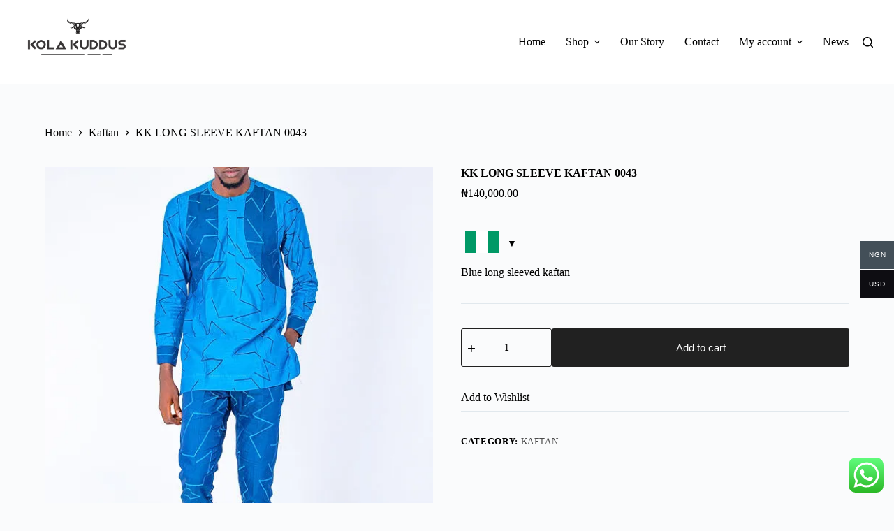

--- FILE ---
content_type: text/html; charset=UTF-8
request_url: https://kolakuddus.ng/product/kk-long-sleeve-kaftan-0043/
body_size: 31349
content:
<!doctype html>
<html dir="ltr" lang="en-US" prefix="og: https://ogp.me/ns# product: https://ogp.me/ns/product#" prefix="og: https://ogp.me/ns#">
<head>
	
	<meta charset="UTF-8">
	<meta name="viewport" content="width=device-width, initial-scale=1, maximum-scale=5, viewport-fit=cover">
	<link rel="profile" href="https://gmpg.org/xfn/11">

					<script>document.documentElement.className = document.documentElement.className + ' yes-js js_active js'</script>
				<style type="text/css" data-type="vc_shortcodes-custom-css">.vc_custom_1484828983369{margin-bottom: 25px !important;}.vc_custom_1484828978370{margin-bottom: 25px !important;}</style>
		<!-- All in One SEO 4.7.9 - aioseo.com -->
	<meta name="description" content="Blue long sleeved kaftan" />
	<meta name="robots" content="max-image-preview:large" />
	<link rel="canonical" href="https://kolakuddus.ng/product/kk-long-sleeve-kaftan-0043/" />
	<meta name="generator" content="All in One SEO (AIOSEO) 4.7.9" />
		<meta property="og:locale" content="en_US" />
		<meta property="og:site_name" content="Kola Kuddus Couture - Men&#039;s Fashion And Accessories" />
		<meta property="og:type" content="article" />
		<meta property="og:title" content="KK LONG SLEEVE KAFTAN 0043 - Kola Kuddus Couture" />
		<meta property="og:description" content="Blue long sleeved kaftan" />
		<meta property="og:url" content="https://kolakuddus.ng/product/kk-long-sleeve-kaftan-0043/" />
		<meta property="og:image" content="https://i0.wp.com/kolakuddus.ng/wp-content/uploads/2023/03/thepropsplace-1.png?fit=1080764&#038;ssl=1" />
		<meta property="og:image:secure_url" content="https://i0.wp.com/kolakuddus.ng/wp-content/uploads/2023/03/thepropsplace-1.png?fit=1080764&#038;ssl=1" />
		<meta property="article:published_time" content="2019-07-08T14:58:37+00:00" />
		<meta property="article:modified_time" content="2024-03-15T10:32:48+00:00" />
		<meta name="twitter:card" content="summary_large_image" />
		<meta name="twitter:title" content="KK LONG SLEEVE KAFTAN 0043 - Kola Kuddus Couture" />
		<meta name="twitter:description" content="Blue long sleeved kaftan" />
		<meta name="twitter:image" content="https://i0.wp.com/kolakuddus.ng/wp-content/uploads/2023/03/thepropsplace-1.png?fit=1080764&amp;ssl=1" />
		<script type="application/ld+json" class="aioseo-schema">
			{"@context":"https:\/\/schema.org","@graph":[{"@type":"BreadcrumbList","@id":"https:\/\/kolakuddus.ng\/product\/kk-long-sleeve-kaftan-0043\/#breadcrumblist","itemListElement":[{"@type":"ListItem","@id":"https:\/\/kolakuddus.ng\/#listItem","position":1,"name":"Home","item":"https:\/\/kolakuddus.ng\/","nextItem":{"@type":"ListItem","@id":"https:\/\/kolakuddus.ng\/product\/kk-long-sleeve-kaftan-0043\/#listItem","name":"KK LONG SLEEVE KAFTAN 0043"}},{"@type":"ListItem","@id":"https:\/\/kolakuddus.ng\/product\/kk-long-sleeve-kaftan-0043\/#listItem","position":2,"name":"KK LONG SLEEVE KAFTAN 0043","previousItem":{"@type":"ListItem","@id":"https:\/\/kolakuddus.ng\/#listItem","name":"Home"}}]},{"@type":"ItemPage","@id":"https:\/\/kolakuddus.ng\/product\/kk-long-sleeve-kaftan-0043\/#itempage","url":"https:\/\/kolakuddus.ng\/product\/kk-long-sleeve-kaftan-0043\/","name":"KK LONG SLEEVE KAFTAN 0043 - Kola Kuddus Couture","description":"Blue long sleeved kaftan","inLanguage":"en-US","isPartOf":{"@id":"https:\/\/kolakuddus.ng\/#website"},"breadcrumb":{"@id":"https:\/\/kolakuddus.ng\/product\/kk-long-sleeve-kaftan-0043\/#breadcrumblist"},"image":{"@type":"ImageObject","url":"https:\/\/i0.wp.com\/kolakuddus.ng\/wp-content\/uploads\/2017\/01\/KolaKudosLeme_T_C3_p1_516-Edit.jpg?fit=533%2C800&ssl=1","@id":"https:\/\/kolakuddus.ng\/product\/kk-long-sleeve-kaftan-0043\/#mainImage","width":533,"height":800},"primaryImageOfPage":{"@id":"https:\/\/kolakuddus.ng\/product\/kk-long-sleeve-kaftan-0043\/#mainImage"},"datePublished":"2019-07-08T15:58:37+01:00","dateModified":"2024-03-15T11:32:48+01:00"},{"@type":"Organization","@id":"https:\/\/kolakuddus.ng\/#organization","name":"Kola Kuddus Couture","description":"Men's Fashion And Accessories","url":"https:\/\/kolakuddus.ng\/","logo":{"@type":"ImageObject","url":"https:\/\/i0.wp.com\/kolakuddus.ng\/wp-content\/uploads\/2023\/03\/thepropsplace-1.png?fit=1080%2C764&ssl=1","@id":"https:\/\/kolakuddus.ng\/product\/kk-long-sleeve-kaftan-0043\/#organizationLogo","width":1080,"height":764},"image":{"@id":"https:\/\/kolakuddus.ng\/product\/kk-long-sleeve-kaftan-0043\/#organizationLogo"}},{"@type":"WebSite","@id":"https:\/\/kolakuddus.ng\/#website","url":"https:\/\/kolakuddus.ng\/","name":"Kola Kuddus Couture","description":"Men's Fashion And Accessories","inLanguage":"en-US","publisher":{"@id":"https:\/\/kolakuddus.ng\/#organization"}}]}
		</script>
		<!-- All in One SEO -->

<script>window._wca = window._wca || [];</script>

<!-- Search Engine Optimization by Rank Math - https://rankmath.com/ -->
<title>KK LONG SLEEVE KAFTAN 0043 - Kola Kuddus Couture</title>
<meta name="description" content="Blue long sleeved kaftan"/>
<meta name="robots" content="index, follow, max-snippet:-1, max-video-preview:-1, max-image-preview:large"/>
<link rel="canonical" href="https://kolakuddus.ng/product/kk-long-sleeve-kaftan-0043/" />
<meta property="og:locale" content="en_US" />
<meta property="og:type" content="product" />
<meta property="og:title" content="KK LONG SLEEVE KAFTAN 0043 - Kola Kuddus Couture" />
<meta property="og:description" content="Blue long sleeved kaftan" />
<meta property="og:url" content="https://kolakuddus.ng/product/kk-long-sleeve-kaftan-0043/" />
<meta property="og:site_name" content="Kola Kuddus Couture" />
<meta property="og:updated_time" content="2024-03-15T11:32:48+01:00" />
<meta property="og:image" content="https://i0.wp.com/kolakuddus.ng/wp-content/uploads/2017/01/KolaKudosLeme_T_C3_p1_516-Edit.jpg" />
<meta property="og:image:secure_url" content="https://i0.wp.com/kolakuddus.ng/wp-content/uploads/2017/01/KolaKudosLeme_T_C3_p1_516-Edit.jpg" />
<meta property="og:image:width" content="533" />
<meta property="og:image:height" content="800" />
<meta property="og:image:alt" content="KK LONG SLEEVE KAFTAN 0043" />
<meta property="og:image:type" content="image/jpeg" />
<meta property="product:price:amount" content="140000" />
<meta property="product:price:currency" content="NGN" />
<meta property="product:availability" content="instock" />
<meta name="twitter:card" content="summary_large_image" />
<meta name="twitter:title" content="KK LONG SLEEVE KAFTAN 0043 - Kola Kuddus Couture" />
<meta name="twitter:description" content="Blue long sleeved kaftan" />
<meta name="twitter:image" content="https://i0.wp.com/kolakuddus.ng/wp-content/uploads/2017/01/KolaKudosLeme_T_C3_p1_516-Edit.jpg" />
<meta name="twitter:label1" content="Price" />
<meta name="twitter:data1" content="&#8358;140,000.00" />
<meta name="twitter:label2" content="Availability" />
<meta name="twitter:data2" content="In stock" />
<script type="application/ld+json" class="rank-math-schema">{"@context":"https://schema.org","@graph":[{"@type":["MensClothingStore","Organization"],"@id":"https://kolakuddus.ng/#organization","name":"Kola Kuddus Couture","url":"https://kolakuddus.ng","logo":{"@type":"ImageObject","@id":"https://kolakuddus.ng/#logo","url":"https://kolakuddus.ng/wp-content/uploads/2023/03/thepropsplace-1.png","contentUrl":"https://kolakuddus.ng/wp-content/uploads/2023/03/thepropsplace-1.png","caption":"Kola Kuddus Couture","inLanguage":"en-US","width":"1080","height":"764"},"openingHours":["Monday,Tuesday,Wednesday,Thursday,Friday,Saturday,Sunday 09:00-17:00"],"image":{"@id":"https://kolakuddus.ng/#logo"}},{"@type":"WebSite","@id":"https://kolakuddus.ng/#website","url":"https://kolakuddus.ng","name":"Kola Kuddus Couture","publisher":{"@id":"https://kolakuddus.ng/#organization"},"inLanguage":"en-US"},{"@type":"ImageObject","@id":"https://i0.wp.com/kolakuddus.ng/wp-content/uploads/2017/01/KolaKudosLeme_T_C3_p1_516-Edit.jpg?fit=533%2C800&amp;ssl=1","url":"https://i0.wp.com/kolakuddus.ng/wp-content/uploads/2017/01/KolaKudosLeme_T_C3_p1_516-Edit.jpg?fit=533%2C800&amp;ssl=1","width":"533","height":"800","inLanguage":"en-US"},{"@type":"ItemPage","@id":"https://kolakuddus.ng/product/kk-long-sleeve-kaftan-0043/#webpage","url":"https://kolakuddus.ng/product/kk-long-sleeve-kaftan-0043/","name":"KK LONG SLEEVE KAFTAN 0043 - Kola Kuddus Couture","datePublished":"2019-07-08T15:58:37+01:00","dateModified":"2024-03-15T11:32:48+01:00","isPartOf":{"@id":"https://kolakuddus.ng/#website"},"primaryImageOfPage":{"@id":"https://i0.wp.com/kolakuddus.ng/wp-content/uploads/2017/01/KolaKudosLeme_T_C3_p1_516-Edit.jpg?fit=533%2C800&amp;ssl=1"},"inLanguage":"en-US"},{"@type":"Product","name":"KK LONG SLEEVE KAFTAN 0043 - Kola Kuddus Couture","description":"Blue long sleeved kaftan","category":"Kaftan","mainEntityOfPage":{"@id":"https://kolakuddus.ng/product/kk-long-sleeve-kaftan-0043/#webpage"},"image":[{"@type":"ImageObject","url":"https://kolakuddus.ng/wp-content/uploads/2017/01/KolaKudosLeme_T_C3_p1_516-Edit.jpg","height":"800","width":"533"},{"@type":"ImageObject","url":"https://kolakuddus.ng/wp-content/uploads/2017/01/KolaKudosLeme_T_C3_p1_527-Edit.jpg","height":"766","width":"511"},{"@type":"ImageObject","url":"https://kolakuddus.ng/wp-content/uploads/2017/01/KolaKudosLeme_T_C3_p1_532-Edit.jpg","height":"738","width":"492"}],"offers":{"@type":"Offer","price":"140000.00","priceCurrency":"NGN","priceValidUntil":"2027-12-31","availability":"https://schema.org/InStock","itemCondition":"NewCondition","url":"https://kolakuddus.ng/product/kk-long-sleeve-kaftan-0043/","seller":{"@type":"Organization","@id":"https://kolakuddus.ng/","name":"Kola Kuddus Couture","url":"https://kolakuddus.ng","logo":"https://kolakuddus.ng/wp-content/uploads/2023/03/thepropsplace-1.png"}},"@id":"https://kolakuddus.ng/product/kk-long-sleeve-kaftan-0043/#richSnippet"}]}</script>
<!-- /Rank Math WordPress SEO plugin -->

<link rel='dns-prefetch' href='//stats.wp.com' />
<link rel='dns-prefetch' href='//secure.gravatar.com' />
<link rel='dns-prefetch' href='//www.googletagmanager.com' />
<link rel='dns-prefetch' href='//v0.wordpress.com' />
<link rel='dns-prefetch' href='//i0.wp.com' />
<link rel='dns-prefetch' href='//c0.wp.com' />
<link rel="alternate" type="application/rss+xml" title="Kola Kuddus Couture &raquo; Feed" href="https://kolakuddus.ng/feed/" />
<link rel="alternate" type="application/rss+xml" title="Kola Kuddus Couture &raquo; Comments Feed" href="https://kolakuddus.ng/comments/feed/" />
		<!-- This site uses the Google Analytics by MonsterInsights plugin v9.11.1 - Using Analytics tracking - https://www.monsterinsights.com/ -->
							<script src="//www.googletagmanager.com/gtag/js?id=G-FE1KM52VL1"  data-cfasync="false" data-wpfc-render="false" async></script>
			<script data-cfasync="false" data-wpfc-render="false">
				var mi_version = '9.11.1';
				var mi_track_user = true;
				var mi_no_track_reason = '';
								var MonsterInsightsDefaultLocations = {"page_location":"https:\/\/kolakuddus.ng\/product\/kk-long-sleeve-kaftan-0043\/"};
								if ( typeof MonsterInsightsPrivacyGuardFilter === 'function' ) {
					var MonsterInsightsLocations = (typeof MonsterInsightsExcludeQuery === 'object') ? MonsterInsightsPrivacyGuardFilter( MonsterInsightsExcludeQuery ) : MonsterInsightsPrivacyGuardFilter( MonsterInsightsDefaultLocations );
				} else {
					var MonsterInsightsLocations = (typeof MonsterInsightsExcludeQuery === 'object') ? MonsterInsightsExcludeQuery : MonsterInsightsDefaultLocations;
				}

								var disableStrs = [
										'ga-disable-G-FE1KM52VL1',
									];

				/* Function to detect opted out users */
				function __gtagTrackerIsOptedOut() {
					for (var index = 0; index < disableStrs.length; index++) {
						if (document.cookie.indexOf(disableStrs[index] + '=true') > -1) {
							return true;
						}
					}

					return false;
				}

				/* Disable tracking if the opt-out cookie exists. */
				if (__gtagTrackerIsOptedOut()) {
					for (var index = 0; index < disableStrs.length; index++) {
						window[disableStrs[index]] = true;
					}
				}

				/* Opt-out function */
				function __gtagTrackerOptout() {
					for (var index = 0; index < disableStrs.length; index++) {
						document.cookie = disableStrs[index] + '=true; expires=Thu, 31 Dec 2099 23:59:59 UTC; path=/';
						window[disableStrs[index]] = true;
					}
				}

				if ('undefined' === typeof gaOptout) {
					function gaOptout() {
						__gtagTrackerOptout();
					}
				}
								window.dataLayer = window.dataLayer || [];

				window.MonsterInsightsDualTracker = {
					helpers: {},
					trackers: {},
				};
				if (mi_track_user) {
					function __gtagDataLayer() {
						dataLayer.push(arguments);
					}

					function __gtagTracker(type, name, parameters) {
						if (!parameters) {
							parameters = {};
						}

						if (parameters.send_to) {
							__gtagDataLayer.apply(null, arguments);
							return;
						}

						if (type === 'event') {
														parameters.send_to = monsterinsights_frontend.v4_id;
							var hookName = name;
							if (typeof parameters['event_category'] !== 'undefined') {
								hookName = parameters['event_category'] + ':' + name;
							}

							if (typeof MonsterInsightsDualTracker.trackers[hookName] !== 'undefined') {
								MonsterInsightsDualTracker.trackers[hookName](parameters);
							} else {
								__gtagDataLayer('event', name, parameters);
							}
							
						} else {
							__gtagDataLayer.apply(null, arguments);
						}
					}

					__gtagTracker('js', new Date());
					__gtagTracker('set', {
						'developer_id.dZGIzZG': true,
											});
					if ( MonsterInsightsLocations.page_location ) {
						__gtagTracker('set', MonsterInsightsLocations);
					}
										__gtagTracker('config', 'G-FE1KM52VL1', {"forceSSL":"true","link_attribution":"true"} );
										window.gtag = __gtagTracker;										(function () {
						/* https://developers.google.com/analytics/devguides/collection/analyticsjs/ */
						/* ga and __gaTracker compatibility shim. */
						var noopfn = function () {
							return null;
						};
						var newtracker = function () {
							return new Tracker();
						};
						var Tracker = function () {
							return null;
						};
						var p = Tracker.prototype;
						p.get = noopfn;
						p.set = noopfn;
						p.send = function () {
							var args = Array.prototype.slice.call(arguments);
							args.unshift('send');
							__gaTracker.apply(null, args);
						};
						var __gaTracker = function () {
							var len = arguments.length;
							if (len === 0) {
								return;
							}
							var f = arguments[len - 1];
							if (typeof f !== 'object' || f === null || typeof f.hitCallback !== 'function') {
								if ('send' === arguments[0]) {
									var hitConverted, hitObject = false, action;
									if ('event' === arguments[1]) {
										if ('undefined' !== typeof arguments[3]) {
											hitObject = {
												'eventAction': arguments[3],
												'eventCategory': arguments[2],
												'eventLabel': arguments[4],
												'value': arguments[5] ? arguments[5] : 1,
											}
										}
									}
									if ('pageview' === arguments[1]) {
										if ('undefined' !== typeof arguments[2]) {
											hitObject = {
												'eventAction': 'page_view',
												'page_path': arguments[2],
											}
										}
									}
									if (typeof arguments[2] === 'object') {
										hitObject = arguments[2];
									}
									if (typeof arguments[5] === 'object') {
										Object.assign(hitObject, arguments[5]);
									}
									if ('undefined' !== typeof arguments[1].hitType) {
										hitObject = arguments[1];
										if ('pageview' === hitObject.hitType) {
											hitObject.eventAction = 'page_view';
										}
									}
									if (hitObject) {
										action = 'timing' === arguments[1].hitType ? 'timing_complete' : hitObject.eventAction;
										hitConverted = mapArgs(hitObject);
										__gtagTracker('event', action, hitConverted);
									}
								}
								return;
							}

							function mapArgs(args) {
								var arg, hit = {};
								var gaMap = {
									'eventCategory': 'event_category',
									'eventAction': 'event_action',
									'eventLabel': 'event_label',
									'eventValue': 'event_value',
									'nonInteraction': 'non_interaction',
									'timingCategory': 'event_category',
									'timingVar': 'name',
									'timingValue': 'value',
									'timingLabel': 'event_label',
									'page': 'page_path',
									'location': 'page_location',
									'title': 'page_title',
									'referrer' : 'page_referrer',
								};
								for (arg in args) {
																		if (!(!args.hasOwnProperty(arg) || !gaMap.hasOwnProperty(arg))) {
										hit[gaMap[arg]] = args[arg];
									} else {
										hit[arg] = args[arg];
									}
								}
								return hit;
							}

							try {
								f.hitCallback();
							} catch (ex) {
							}
						};
						__gaTracker.create = newtracker;
						__gaTracker.getByName = newtracker;
						__gaTracker.getAll = function () {
							return [];
						};
						__gaTracker.remove = noopfn;
						__gaTracker.loaded = true;
						window['__gaTracker'] = __gaTracker;
					})();
									} else {
										console.log("");
					(function () {
						function __gtagTracker() {
							return null;
						}

						window['__gtagTracker'] = __gtagTracker;
						window['gtag'] = __gtagTracker;
					})();
									}
			</script>
							<!-- / Google Analytics by MonsterInsights -->
		<link rel='stylesheet' id='blocksy-dynamic-global-css' href='//kolakuddus.ng/wp-content/cache/wpfc-minified/8izb92ow/87ue0.css' media='all' />
<link rel='stylesheet' id='ht_ctc_main_css-css' href='//kolakuddus.ng/wp-content/cache/wpfc-minified/7jvlmhv0/87ue0.css' media='all' />
<link rel='stylesheet' id='bdt-uikit-css' href='//kolakuddus.ng/wp-content/cache/wpfc-minified/30y0eovw/87ue0.css' media='all' />
<link rel='stylesheet' id='prime-slider-site-css' href='//kolakuddus.ng/wp-content/cache/wpfc-minified/qjqxlgop/87ue0.css' media='all' />
<link rel='stylesheet' id='wp-block-library-css' href='https://c0.wp.com/c/6.4.7/wp-includes/css/dist/block-library/style.min.css' media='all' />
<style id='wp-block-library-inline-css'>
.has-text-align-justify{text-align:justify;}
</style>
<style id='safe-svg-svg-icon-style-inline-css'>
.safe-svg-cover{text-align:center}.safe-svg-cover .safe-svg-inside{display:inline-block;max-width:100%}.safe-svg-cover svg{height:100%;max-height:100%;max-width:100%;width:100%}

</style>
<link rel='stylesheet' id='mediaelement-css' href='https://c0.wp.com/c/6.4.7/wp-includes/js/mediaelement/mediaelementplayer-legacy.min.css' media='all' />
<link rel='stylesheet' id='wp-mediaelement-css' href='https://c0.wp.com/c/6.4.7/wp-includes/js/mediaelement/wp-mediaelement.min.css' media='all' />
<style id='jetpack-sharing-buttons-style-inline-css'>
.jetpack-sharing-buttons__services-list{display:flex;flex-direction:row;flex-wrap:wrap;gap:0;list-style-type:none;margin:5px;padding:0}.jetpack-sharing-buttons__services-list.has-small-icon-size{font-size:12px}.jetpack-sharing-buttons__services-list.has-normal-icon-size{font-size:16px}.jetpack-sharing-buttons__services-list.has-large-icon-size{font-size:24px}.jetpack-sharing-buttons__services-list.has-huge-icon-size{font-size:36px}@media print{.jetpack-sharing-buttons__services-list{display:none!important}}.editor-styles-wrapper .wp-block-jetpack-sharing-buttons{gap:0;padding-inline-start:0}ul.jetpack-sharing-buttons__services-list.has-background{padding:1.25em 2.375em}
</style>
<style id='rank-math-toc-block-style-inline-css'>
.wp-block-rank-math-toc-block nav ol{counter-reset:item}.wp-block-rank-math-toc-block nav ol li{display:block}.wp-block-rank-math-toc-block nav ol li:before{content:counters(item, ".") " ";counter-increment:item}

</style>
<link rel='stylesheet' id='yith-wcan-shortcodes-css' href='//kolakuddus.ng/wp-content/cache/wpfc-minified/1gjxo8gb/87ue0.css' media='all' />
<style id='yith-wcan-shortcodes-inline-css'>
:root{
	--yith-wcan-filters_colors_titles: #434343;
	--yith-wcan-filters_colors_background: #FFFFFF;
	--yith-wcan-filters_colors_accent: #A7144C;
	--yith-wcan-filters_colors_accent_r: 167;
	--yith-wcan-filters_colors_accent_g: 20;
	--yith-wcan-filters_colors_accent_b: 76;
	--yith-wcan-color_swatches_border_radius: 100%;
	--yith-wcan-color_swatches_size: 30px;
	--yith-wcan-labels_style_background: #FFFFFF;
	--yith-wcan-labels_style_background_hover: #A7144C;
	--yith-wcan-labels_style_background_active: #A7144C;
	--yith-wcan-labels_style_text: #434343;
	--yith-wcan-labels_style_text_hover: #FFFFFF;
	--yith-wcan-labels_style_text_active: #FFFFFF;
	--yith-wcan-anchors_style_text: #434343;
	--yith-wcan-anchors_style_text_hover: #A7144C;
	--yith-wcan-anchors_style_text_active: #A7144C;
}
</style>
<link rel='stylesheet' id='jquery-selectBox-css' href='//kolakuddus.ng/wp-content/cache/wpfc-minified/1mxccguu/87ue0.css' media='all' />
<link rel='stylesheet' id='yith-wcwl-font-awesome-css' href='//kolakuddus.ng/wp-content/cache/wpfc-minified/89n0hs09/87ue0.css' media='all' />
<link rel='stylesheet' id='woocommerce_prettyPhoto_css-css' href='//kolakuddus.ng/wp-content/cache/wpfc-minified/qvf4w5tx/87ue0.css' media='all' />
<link rel='stylesheet' id='yith-wcwl-main-css' href='//kolakuddus.ng/wp-content/cache/wpfc-minified/l9p34xdl/87ue0.css' media='all' />
<link rel='stylesheet' id='ivole-frontend-css-css' href='//kolakuddus.ng/wp-content/cache/wpfc-minified/l1fu10kd/87ue0.css' media='all' />
<link rel='stylesheet' id='cr-badges-css-css' href='//kolakuddus.ng/wp-content/cache/wpfc-minified/1cvidt5k/87ue0.css' media='all' />
<style id='global-styles-inline-css'>
body{--wp--preset--color--black: #000000;--wp--preset--color--cyan-bluish-gray: #abb8c3;--wp--preset--color--white: #ffffff;--wp--preset--color--pale-pink: #f78da7;--wp--preset--color--vivid-red: #cf2e2e;--wp--preset--color--luminous-vivid-orange: #ff6900;--wp--preset--color--luminous-vivid-amber: #fcb900;--wp--preset--color--light-green-cyan: #7bdcb5;--wp--preset--color--vivid-green-cyan: #00d084;--wp--preset--color--pale-cyan-blue: #8ed1fc;--wp--preset--color--vivid-cyan-blue: #0693e3;--wp--preset--color--vivid-purple: #9b51e0;--wp--preset--color--palette-color-1: var(--theme-palette-color-1, #212121);--wp--preset--color--palette-color-2: var(--theme-palette-color-2, #878787);--wp--preset--color--palette-color-3: var(--theme-palette-color-3, #000000);--wp--preset--color--palette-color-4: var(--theme-palette-color-4, #000000);--wp--preset--color--palette-color-5: var(--theme-palette-color-5, #e1e8ed);--wp--preset--color--palette-color-6: var(--theme-palette-color-6, #f2f5f7);--wp--preset--color--palette-color-7: var(--theme-palette-color-7, #FAFBFC);--wp--preset--color--palette-color-8: var(--theme-palette-color-8, #ffffff);--wp--preset--gradient--vivid-cyan-blue-to-vivid-purple: linear-gradient(135deg,rgba(6,147,227,1) 0%,rgb(155,81,224) 100%);--wp--preset--gradient--light-green-cyan-to-vivid-green-cyan: linear-gradient(135deg,rgb(122,220,180) 0%,rgb(0,208,130) 100%);--wp--preset--gradient--luminous-vivid-amber-to-luminous-vivid-orange: linear-gradient(135deg,rgba(252,185,0,1) 0%,rgba(255,105,0,1) 100%);--wp--preset--gradient--luminous-vivid-orange-to-vivid-red: linear-gradient(135deg,rgba(255,105,0,1) 0%,rgb(207,46,46) 100%);--wp--preset--gradient--very-light-gray-to-cyan-bluish-gray: linear-gradient(135deg,rgb(238,238,238) 0%,rgb(169,184,195) 100%);--wp--preset--gradient--cool-to-warm-spectrum: linear-gradient(135deg,rgb(74,234,220) 0%,rgb(151,120,209) 20%,rgb(207,42,186) 40%,rgb(238,44,130) 60%,rgb(251,105,98) 80%,rgb(254,248,76) 100%);--wp--preset--gradient--blush-light-purple: linear-gradient(135deg,rgb(255,206,236) 0%,rgb(152,150,240) 100%);--wp--preset--gradient--blush-bordeaux: linear-gradient(135deg,rgb(254,205,165) 0%,rgb(254,45,45) 50%,rgb(107,0,62) 100%);--wp--preset--gradient--luminous-dusk: linear-gradient(135deg,rgb(255,203,112) 0%,rgb(199,81,192) 50%,rgb(65,88,208) 100%);--wp--preset--gradient--pale-ocean: linear-gradient(135deg,rgb(255,245,203) 0%,rgb(182,227,212) 50%,rgb(51,167,181) 100%);--wp--preset--gradient--electric-grass: linear-gradient(135deg,rgb(202,248,128) 0%,rgb(113,206,126) 100%);--wp--preset--gradient--midnight: linear-gradient(135deg,rgb(2,3,129) 0%,rgb(40,116,252) 100%);--wp--preset--gradient--juicy-peach: linear-gradient(to right, #ffecd2 0%, #fcb69f 100%);--wp--preset--gradient--young-passion: linear-gradient(to right, #ff8177 0%, #ff867a 0%, #ff8c7f 21%, #f99185 52%, #cf556c 78%, #b12a5b 100%);--wp--preset--gradient--true-sunset: linear-gradient(to right, #fa709a 0%, #fee140 100%);--wp--preset--gradient--morpheus-den: linear-gradient(to top, #30cfd0 0%, #330867 100%);--wp--preset--gradient--plum-plate: linear-gradient(135deg, #667eea 0%, #764ba2 100%);--wp--preset--gradient--aqua-splash: linear-gradient(15deg, #13547a 0%, #80d0c7 100%);--wp--preset--gradient--love-kiss: linear-gradient(to top, #ff0844 0%, #ffb199 100%);--wp--preset--gradient--new-retrowave: linear-gradient(to top, #3b41c5 0%, #a981bb 49%, #ffc8a9 100%);--wp--preset--gradient--plum-bath: linear-gradient(to top, #cc208e 0%, #6713d2 100%);--wp--preset--gradient--high-flight: linear-gradient(to right, #0acffe 0%, #495aff 100%);--wp--preset--gradient--teen-party: linear-gradient(-225deg, #FF057C 0%, #8D0B93 50%, #321575 100%);--wp--preset--gradient--fabled-sunset: linear-gradient(-225deg, #231557 0%, #44107A 29%, #FF1361 67%, #FFF800 100%);--wp--preset--gradient--arielle-smile: radial-gradient(circle 248px at center, #16d9e3 0%, #30c7ec 47%, #46aef7 100%);--wp--preset--gradient--itmeo-branding: linear-gradient(180deg, #2af598 0%, #009efd 100%);--wp--preset--gradient--deep-blue: linear-gradient(to right, #6a11cb 0%, #2575fc 100%);--wp--preset--gradient--strong-bliss: linear-gradient(to right, #f78ca0 0%, #f9748f 19%, #fd868c 60%, #fe9a8b 100%);--wp--preset--gradient--sweet-period: linear-gradient(to top, #3f51b1 0%, #5a55ae 13%, #7b5fac 25%, #8f6aae 38%, #a86aa4 50%, #cc6b8e 62%, #f18271 75%, #f3a469 87%, #f7c978 100%);--wp--preset--gradient--purple-division: linear-gradient(to top, #7028e4 0%, #e5b2ca 100%);--wp--preset--gradient--cold-evening: linear-gradient(to top, #0c3483 0%, #a2b6df 100%, #6b8cce 100%, #a2b6df 100%);--wp--preset--gradient--mountain-rock: linear-gradient(to right, #868f96 0%, #596164 100%);--wp--preset--gradient--desert-hump: linear-gradient(to top, #c79081 0%, #dfa579 100%);--wp--preset--gradient--ethernal-constance: linear-gradient(to top, #09203f 0%, #537895 100%);--wp--preset--gradient--happy-memories: linear-gradient(-60deg, #ff5858 0%, #f09819 100%);--wp--preset--gradient--grown-early: linear-gradient(to top, #0ba360 0%, #3cba92 100%);--wp--preset--gradient--morning-salad: linear-gradient(-225deg, #B7F8DB 0%, #50A7C2 100%);--wp--preset--gradient--night-call: linear-gradient(-225deg, #AC32E4 0%, #7918F2 48%, #4801FF 100%);--wp--preset--gradient--mind-crawl: linear-gradient(-225deg, #473B7B 0%, #3584A7 51%, #30D2BE 100%);--wp--preset--gradient--angel-care: linear-gradient(-225deg, #FFE29F 0%, #FFA99F 48%, #FF719A 100%);--wp--preset--gradient--juicy-cake: linear-gradient(to top, #e14fad 0%, #f9d423 100%);--wp--preset--gradient--rich-metal: linear-gradient(to right, #d7d2cc 0%, #304352 100%);--wp--preset--gradient--mole-hall: linear-gradient(-20deg, #616161 0%, #9bc5c3 100%);--wp--preset--gradient--cloudy-knoxville: linear-gradient(120deg, #fdfbfb 0%, #ebedee 100%);--wp--preset--gradient--soft-grass: linear-gradient(to top, #c1dfc4 0%, #deecdd 100%);--wp--preset--gradient--saint-petersburg: linear-gradient(135deg, #f5f7fa 0%, #c3cfe2 100%);--wp--preset--gradient--everlasting-sky: linear-gradient(135deg, #fdfcfb 0%, #e2d1c3 100%);--wp--preset--gradient--kind-steel: linear-gradient(-20deg, #e9defa 0%, #fbfcdb 100%);--wp--preset--gradient--over-sun: linear-gradient(60deg, #abecd6 0%, #fbed96 100%);--wp--preset--gradient--premium-white: linear-gradient(to top, #d5d4d0 0%, #d5d4d0 1%, #eeeeec 31%, #efeeec 75%, #e9e9e7 100%);--wp--preset--gradient--clean-mirror: linear-gradient(45deg, #93a5cf 0%, #e4efe9 100%);--wp--preset--gradient--wild-apple: linear-gradient(to top, #d299c2 0%, #fef9d7 100%);--wp--preset--gradient--snow-again: linear-gradient(to top, #e6e9f0 0%, #eef1f5 100%);--wp--preset--gradient--confident-cloud: linear-gradient(to top, #dad4ec 0%, #dad4ec 1%, #f3e7e9 100%);--wp--preset--gradient--glass-water: linear-gradient(to top, #dfe9f3 0%, white 100%);--wp--preset--gradient--perfect-white: linear-gradient(-225deg, #E3FDF5 0%, #FFE6FA 100%);--wp--preset--font-size--small: 13px;--wp--preset--font-size--medium: 20px;--wp--preset--font-size--large: clamp(22px, 1.375rem + ((1vw - 3.2px) * 0.625), 30px);--wp--preset--font-size--x-large: clamp(30px, 1.875rem + ((1vw - 3.2px) * 1.563), 50px);--wp--preset--font-size--xx-large: clamp(45px, 2.813rem + ((1vw - 3.2px) * 2.734), 80px);--wp--preset--spacing--20: 0.44rem;--wp--preset--spacing--30: 0.67rem;--wp--preset--spacing--40: 1rem;--wp--preset--spacing--50: 1.5rem;--wp--preset--spacing--60: 2.25rem;--wp--preset--spacing--70: 3.38rem;--wp--preset--spacing--80: 5.06rem;--wp--preset--shadow--natural: 6px 6px 9px rgba(0, 0, 0, 0.2);--wp--preset--shadow--deep: 12px 12px 50px rgba(0, 0, 0, 0.4);--wp--preset--shadow--sharp: 6px 6px 0px rgba(0, 0, 0, 0.2);--wp--preset--shadow--outlined: 6px 6px 0px -3px rgba(255, 255, 255, 1), 6px 6px rgba(0, 0, 0, 1);--wp--preset--shadow--crisp: 6px 6px 0px rgba(0, 0, 0, 1);}body { margin: 0;--wp--style--global--content-size: var(--theme-block-max-width);--wp--style--global--wide-size: var(--theme-block-wide-max-width); }.wp-site-blocks > .alignleft { float: left; margin-right: 2em; }.wp-site-blocks > .alignright { float: right; margin-left: 2em; }.wp-site-blocks > .aligncenter { justify-content: center; margin-left: auto; margin-right: auto; }:where(.wp-site-blocks) > * { margin-block-start: var(--theme-content-spacing); margin-block-end: 0; }:where(.wp-site-blocks) > :first-child:first-child { margin-block-start: 0; }:where(.wp-site-blocks) > :last-child:last-child { margin-block-end: 0; }body { --wp--style--block-gap: var(--theme-content-spacing); }:where(body .is-layout-flow)  > :first-child:first-child{margin-block-start: 0;}:where(body .is-layout-flow)  > :last-child:last-child{margin-block-end: 0;}:where(body .is-layout-flow)  > *{margin-block-start: var(--theme-content-spacing);margin-block-end: 0;}:where(body .is-layout-constrained)  > :first-child:first-child{margin-block-start: 0;}:where(body .is-layout-constrained)  > :last-child:last-child{margin-block-end: 0;}:where(body .is-layout-constrained)  > *{margin-block-start: var(--theme-content-spacing);margin-block-end: 0;}:where(body .is-layout-flex) {gap: var(--theme-content-spacing);}:where(body .is-layout-grid) {gap: var(--theme-content-spacing);}body .is-layout-flow > .alignleft{float: left;margin-inline-start: 0;margin-inline-end: 2em;}body .is-layout-flow > .alignright{float: right;margin-inline-start: 2em;margin-inline-end: 0;}body .is-layout-flow > .aligncenter{margin-left: auto !important;margin-right: auto !important;}body .is-layout-constrained > .alignleft{float: left;margin-inline-start: 0;margin-inline-end: 2em;}body .is-layout-constrained > .alignright{float: right;margin-inline-start: 2em;margin-inline-end: 0;}body .is-layout-constrained > .aligncenter{margin-left: auto !important;margin-right: auto !important;}body .is-layout-constrained > :where(:not(.alignleft):not(.alignright):not(.alignfull)){max-width: var(--wp--style--global--content-size);margin-left: auto !important;margin-right: auto !important;}body .is-layout-constrained > .alignwide{max-width: var(--wp--style--global--wide-size);}body .is-layout-flex{display: flex;}body .is-layout-flex{flex-wrap: wrap;align-items: center;}body .is-layout-flex > *{margin: 0;}body .is-layout-grid{display: grid;}body .is-layout-grid > *{margin: 0;}body{padding-top: 0px;padding-right: 0px;padding-bottom: 0px;padding-left: 0;}.has-black-color{color: var(--wp--preset--color--black) !important;}.has-cyan-bluish-gray-color{color: var(--wp--preset--color--cyan-bluish-gray) !important;}.has-white-color{color: var(--wp--preset--color--white) !important;}.has-pale-pink-color{color: var(--wp--preset--color--pale-pink) !important;}.has-vivid-red-color{color: var(--wp--preset--color--vivid-red) !important;}.has-luminous-vivid-orange-color{color: var(--wp--preset--color--luminous-vivid-orange) !important;}.has-luminous-vivid-amber-color{color: var(--wp--preset--color--luminous-vivid-amber) !important;}.has-light-green-cyan-color{color: var(--wp--preset--color--light-green-cyan) !important;}.has-vivid-green-cyan-color{color: var(--wp--preset--color--vivid-green-cyan) !important;}.has-pale-cyan-blue-color{color: var(--wp--preset--color--pale-cyan-blue) !important;}.has-vivid-cyan-blue-color{color: var(--wp--preset--color--vivid-cyan-blue) !important;}.has-vivid-purple-color{color: var(--wp--preset--color--vivid-purple) !important;}.has-palette-color-1-color{color: var(--wp--preset--color--palette-color-1) !important;}.has-palette-color-2-color{color: var(--wp--preset--color--palette-color-2) !important;}.has-palette-color-3-color{color: var(--wp--preset--color--palette-color-3) !important;}.has-palette-color-4-color{color: var(--wp--preset--color--palette-color-4) !important;}.has-palette-color-5-color{color: var(--wp--preset--color--palette-color-5) !important;}.has-palette-color-6-color{color: var(--wp--preset--color--palette-color-6) !important;}.has-palette-color-7-color{color: var(--wp--preset--color--palette-color-7) !important;}.has-palette-color-8-color{color: var(--wp--preset--color--palette-color-8) !important;}.has-black-background-color{background-color: var(--wp--preset--color--black) !important;}.has-cyan-bluish-gray-background-color{background-color: var(--wp--preset--color--cyan-bluish-gray) !important;}.has-white-background-color{background-color: var(--wp--preset--color--white) !important;}.has-pale-pink-background-color{background-color: var(--wp--preset--color--pale-pink) !important;}.has-vivid-red-background-color{background-color: var(--wp--preset--color--vivid-red) !important;}.has-luminous-vivid-orange-background-color{background-color: var(--wp--preset--color--luminous-vivid-orange) !important;}.has-luminous-vivid-amber-background-color{background-color: var(--wp--preset--color--luminous-vivid-amber) !important;}.has-light-green-cyan-background-color{background-color: var(--wp--preset--color--light-green-cyan) !important;}.has-vivid-green-cyan-background-color{background-color: var(--wp--preset--color--vivid-green-cyan) !important;}.has-pale-cyan-blue-background-color{background-color: var(--wp--preset--color--pale-cyan-blue) !important;}.has-vivid-cyan-blue-background-color{background-color: var(--wp--preset--color--vivid-cyan-blue) !important;}.has-vivid-purple-background-color{background-color: var(--wp--preset--color--vivid-purple) !important;}.has-palette-color-1-background-color{background-color: var(--wp--preset--color--palette-color-1) !important;}.has-palette-color-2-background-color{background-color: var(--wp--preset--color--palette-color-2) !important;}.has-palette-color-3-background-color{background-color: var(--wp--preset--color--palette-color-3) !important;}.has-palette-color-4-background-color{background-color: var(--wp--preset--color--palette-color-4) !important;}.has-palette-color-5-background-color{background-color: var(--wp--preset--color--palette-color-5) !important;}.has-palette-color-6-background-color{background-color: var(--wp--preset--color--palette-color-6) !important;}.has-palette-color-7-background-color{background-color: var(--wp--preset--color--palette-color-7) !important;}.has-palette-color-8-background-color{background-color: var(--wp--preset--color--palette-color-8) !important;}.has-black-border-color{border-color: var(--wp--preset--color--black) !important;}.has-cyan-bluish-gray-border-color{border-color: var(--wp--preset--color--cyan-bluish-gray) !important;}.has-white-border-color{border-color: var(--wp--preset--color--white) !important;}.has-pale-pink-border-color{border-color: var(--wp--preset--color--pale-pink) !important;}.has-vivid-red-border-color{border-color: var(--wp--preset--color--vivid-red) !important;}.has-luminous-vivid-orange-border-color{border-color: var(--wp--preset--color--luminous-vivid-orange) !important;}.has-luminous-vivid-amber-border-color{border-color: var(--wp--preset--color--luminous-vivid-amber) !important;}.has-light-green-cyan-border-color{border-color: var(--wp--preset--color--light-green-cyan) !important;}.has-vivid-green-cyan-border-color{border-color: var(--wp--preset--color--vivid-green-cyan) !important;}.has-pale-cyan-blue-border-color{border-color: var(--wp--preset--color--pale-cyan-blue) !important;}.has-vivid-cyan-blue-border-color{border-color: var(--wp--preset--color--vivid-cyan-blue) !important;}.has-vivid-purple-border-color{border-color: var(--wp--preset--color--vivid-purple) !important;}.has-palette-color-1-border-color{border-color: var(--wp--preset--color--palette-color-1) !important;}.has-palette-color-2-border-color{border-color: var(--wp--preset--color--palette-color-2) !important;}.has-palette-color-3-border-color{border-color: var(--wp--preset--color--palette-color-3) !important;}.has-palette-color-4-border-color{border-color: var(--wp--preset--color--palette-color-4) !important;}.has-palette-color-5-border-color{border-color: var(--wp--preset--color--palette-color-5) !important;}.has-palette-color-6-border-color{border-color: var(--wp--preset--color--palette-color-6) !important;}.has-palette-color-7-border-color{border-color: var(--wp--preset--color--palette-color-7) !important;}.has-palette-color-8-border-color{border-color: var(--wp--preset--color--palette-color-8) !important;}.has-vivid-cyan-blue-to-vivid-purple-gradient-background{background: var(--wp--preset--gradient--vivid-cyan-blue-to-vivid-purple) !important;}.has-light-green-cyan-to-vivid-green-cyan-gradient-background{background: var(--wp--preset--gradient--light-green-cyan-to-vivid-green-cyan) !important;}.has-luminous-vivid-amber-to-luminous-vivid-orange-gradient-background{background: var(--wp--preset--gradient--luminous-vivid-amber-to-luminous-vivid-orange) !important;}.has-luminous-vivid-orange-to-vivid-red-gradient-background{background: var(--wp--preset--gradient--luminous-vivid-orange-to-vivid-red) !important;}.has-very-light-gray-to-cyan-bluish-gray-gradient-background{background: var(--wp--preset--gradient--very-light-gray-to-cyan-bluish-gray) !important;}.has-cool-to-warm-spectrum-gradient-background{background: var(--wp--preset--gradient--cool-to-warm-spectrum) !important;}.has-blush-light-purple-gradient-background{background: var(--wp--preset--gradient--blush-light-purple) !important;}.has-blush-bordeaux-gradient-background{background: var(--wp--preset--gradient--blush-bordeaux) !important;}.has-luminous-dusk-gradient-background{background: var(--wp--preset--gradient--luminous-dusk) !important;}.has-pale-ocean-gradient-background{background: var(--wp--preset--gradient--pale-ocean) !important;}.has-electric-grass-gradient-background{background: var(--wp--preset--gradient--electric-grass) !important;}.has-midnight-gradient-background{background: var(--wp--preset--gradient--midnight) !important;}.has-juicy-peach-gradient-background{background: var(--wp--preset--gradient--juicy-peach) !important;}.has-young-passion-gradient-background{background: var(--wp--preset--gradient--young-passion) !important;}.has-true-sunset-gradient-background{background: var(--wp--preset--gradient--true-sunset) !important;}.has-morpheus-den-gradient-background{background: var(--wp--preset--gradient--morpheus-den) !important;}.has-plum-plate-gradient-background{background: var(--wp--preset--gradient--plum-plate) !important;}.has-aqua-splash-gradient-background{background: var(--wp--preset--gradient--aqua-splash) !important;}.has-love-kiss-gradient-background{background: var(--wp--preset--gradient--love-kiss) !important;}.has-new-retrowave-gradient-background{background: var(--wp--preset--gradient--new-retrowave) !important;}.has-plum-bath-gradient-background{background: var(--wp--preset--gradient--plum-bath) !important;}.has-high-flight-gradient-background{background: var(--wp--preset--gradient--high-flight) !important;}.has-teen-party-gradient-background{background: var(--wp--preset--gradient--teen-party) !important;}.has-fabled-sunset-gradient-background{background: var(--wp--preset--gradient--fabled-sunset) !important;}.has-arielle-smile-gradient-background{background: var(--wp--preset--gradient--arielle-smile) !important;}.has-itmeo-branding-gradient-background{background: var(--wp--preset--gradient--itmeo-branding) !important;}.has-deep-blue-gradient-background{background: var(--wp--preset--gradient--deep-blue) !important;}.has-strong-bliss-gradient-background{background: var(--wp--preset--gradient--strong-bliss) !important;}.has-sweet-period-gradient-background{background: var(--wp--preset--gradient--sweet-period) !important;}.has-purple-division-gradient-background{background: var(--wp--preset--gradient--purple-division) !important;}.has-cold-evening-gradient-background{background: var(--wp--preset--gradient--cold-evening) !important;}.has-mountain-rock-gradient-background{background: var(--wp--preset--gradient--mountain-rock) !important;}.has-desert-hump-gradient-background{background: var(--wp--preset--gradient--desert-hump) !important;}.has-ethernal-constance-gradient-background{background: var(--wp--preset--gradient--ethernal-constance) !important;}.has-happy-memories-gradient-background{background: var(--wp--preset--gradient--happy-memories) !important;}.has-grown-early-gradient-background{background: var(--wp--preset--gradient--grown-early) !important;}.has-morning-salad-gradient-background{background: var(--wp--preset--gradient--morning-salad) !important;}.has-night-call-gradient-background{background: var(--wp--preset--gradient--night-call) !important;}.has-mind-crawl-gradient-background{background: var(--wp--preset--gradient--mind-crawl) !important;}.has-angel-care-gradient-background{background: var(--wp--preset--gradient--angel-care) !important;}.has-juicy-cake-gradient-background{background: var(--wp--preset--gradient--juicy-cake) !important;}.has-rich-metal-gradient-background{background: var(--wp--preset--gradient--rich-metal) !important;}.has-mole-hall-gradient-background{background: var(--wp--preset--gradient--mole-hall) !important;}.has-cloudy-knoxville-gradient-background{background: var(--wp--preset--gradient--cloudy-knoxville) !important;}.has-soft-grass-gradient-background{background: var(--wp--preset--gradient--soft-grass) !important;}.has-saint-petersburg-gradient-background{background: var(--wp--preset--gradient--saint-petersburg) !important;}.has-everlasting-sky-gradient-background{background: var(--wp--preset--gradient--everlasting-sky) !important;}.has-kind-steel-gradient-background{background: var(--wp--preset--gradient--kind-steel) !important;}.has-over-sun-gradient-background{background: var(--wp--preset--gradient--over-sun) !important;}.has-premium-white-gradient-background{background: var(--wp--preset--gradient--premium-white) !important;}.has-clean-mirror-gradient-background{background: var(--wp--preset--gradient--clean-mirror) !important;}.has-wild-apple-gradient-background{background: var(--wp--preset--gradient--wild-apple) !important;}.has-snow-again-gradient-background{background: var(--wp--preset--gradient--snow-again) !important;}.has-confident-cloud-gradient-background{background: var(--wp--preset--gradient--confident-cloud) !important;}.has-glass-water-gradient-background{background: var(--wp--preset--gradient--glass-water) !important;}.has-perfect-white-gradient-background{background: var(--wp--preset--gradient--perfect-white) !important;}.has-small-font-size{font-size: var(--wp--preset--font-size--small) !important;}.has-medium-font-size{font-size: var(--wp--preset--font-size--medium) !important;}.has-large-font-size{font-size: var(--wp--preset--font-size--large) !important;}.has-x-large-font-size{font-size: var(--wp--preset--font-size--x-large) !important;}.has-xx-large-font-size{font-size: var(--wp--preset--font-size--xx-large) !important;}
.is-style-outline.is-style-outline.wp-block-button .wp-block-button__link{background: transparent none;border-color: currentColor;border-width: 2px;border-style: solid;color: currentColor;padding-top: 0.667em;padding-right: 1.33em;padding-bottom: 0.667em;padding-left: 1.33em;}
.is-style-rounded.is-style-rounded.wp-block-site-logo{border-radius: 9999px;}
.wp-block-navigation a:where(:not(.wp-element-button)){color: inherit;}
.wp-block-pullquote{font-size: clamp(0.984em, 0.984rem + ((1vw - 0.2em) * 0.645), 1.5em);line-height: 1.6;}
</style>
<link rel='stylesheet' id='redux-extendify-styles-css' href='//kolakuddus.ng/wp-content/cache/wpfc-minified/q7fe943l/87ue0.css' media='all' />
<link rel='stylesheet' id='contact-form-7-css' href='//kolakuddus.ng/wp-content/cache/wpfc-minified/dsk2ctz5/87ue0.css' media='all' />
<link rel='stylesheet' id='rs-plugin-settings-css' href='//kolakuddus.ng/wp-content/cache/wpfc-minified/lxwisk96/87ue0.css' media='all' />
<style id='rs-plugin-settings-inline-css'>
#rs-demo-id {}
</style>
<link rel='stylesheet' id='rt-fontawsome-css' href='//kolakuddus.ng/wp-content/cache/wpfc-minified/qszne4fn/87ue0.css' media='all' />
<link rel='stylesheet' id='rt-tpg-css' href='//kolakuddus.ng/wp-content/cache/wpfc-minified/1gfgwopp/87ue0.css' media='all' />
<link rel='stylesheet' id='woof-css' href='//kolakuddus.ng/wp-content/cache/wpfc-minified/79p9n17p/87ue0.css' media='all' />
<style id='woof-inline-css'>

.woof_products_top_panel li span, .woof_products_top_panel2 li span{background: url(https://kolakuddus.ng/wp-content/plugins/woocommerce-products-filter/img/delete.png);background-size: 14px 14px;background-repeat: no-repeat;background-position: right;}
.woof_edit_view{
                    display: none;
                }

</style>
<link rel='stylesheet' id='chosen-drop-down-css' href='//kolakuddus.ng/wp-content/cache/wpfc-minified/kmtvv0w3/87ue0.css' media='all' />
<link rel='stylesheet' id='icheck-jquery-color-flat-css' href='//kolakuddus.ng/wp-content/cache/wpfc-minified/88fnr0so/87ue0.css' media='all' />
<link rel='stylesheet' id='icheck-jquery-color-square-css' href='//kolakuddus.ng/wp-content/cache/wpfc-minified/oceomj6/87ue0.css' media='all' />
<link rel='stylesheet' id='icheck-jquery-color-minimal-css' href='//kolakuddus.ng/wp-content/cache/wpfc-minified/98y2q8s9/87ue0.css' media='all' />
<link rel='stylesheet' id='woof_by_author_html_items-css' href='//kolakuddus.ng/wp-content/cache/wpfc-minified/2z204s2w/87ue0.css' media='all' />
<link rel='stylesheet' id='woof_by_instock_html_items-css' href='//kolakuddus.ng/wp-content/cache/wpfc-minified/maq1ss4o/87ue0.css' media='all' />
<link rel='stylesheet' id='woof_by_onsales_html_items-css' href='//kolakuddus.ng/wp-content/cache/wpfc-minified/etkwr4lw/87ue0.css' media='all' />
<link rel='stylesheet' id='woof_by_text_html_items-css' href='//kolakuddus.ng/wp-content/cache/wpfc-minified/m0sxcip1/87ue0.css' media='all' />
<link rel='stylesheet' id='woof_label_html_items-css' href='//kolakuddus.ng/wp-content/cache/wpfc-minified/qj72l2vg/87ue0.css' media='all' />
<link rel='stylesheet' id='woof_select_radio_check_html_items-css' href='//kolakuddus.ng/wp-content/cache/wpfc-minified/g3anx9ql/87ue0.css' media='all' />
<link rel='stylesheet' id='woof_sd_html_items_checkbox-css' href='//kolakuddus.ng/wp-content/cache/wpfc-minified/2niaropg/87ue0.css' media='all' />
<link rel='stylesheet' id='woof_sd_html_items_radio-css' href='//kolakuddus.ng/wp-content/cache/wpfc-minified/l9vjk2c3/87ue0.css' media='all' />
<link rel='stylesheet' id='woof_sd_html_items_switcher-css' href='//kolakuddus.ng/wp-content/cache/wpfc-minified/7j7gk09z/87ue0.css' media='all' />
<link rel='stylesheet' id='woof_sd_html_items_color-css' href='//kolakuddus.ng/wp-content/cache/wpfc-minified/1e8mglw/87ue0.css' media='all' />
<link rel='stylesheet' id='woof_sd_html_items_tooltip-css' href='//kolakuddus.ng/wp-content/cache/wpfc-minified/2c6p61ci/87ue0.css' media='all' />
<link rel='stylesheet' id='woof_sd_html_items_front-css' href='//kolakuddus.ng/wp-content/cache/wpfc-minified/lbfh8ufz/87ue0.css' media='all' />
<link rel='stylesheet' id='woof-switcher23-css' href='//kolakuddus.ng/wp-content/cache/wpfc-minified/2ndxeqo6/87ue0.css' media='all' />
<style id='woocommerce-inline-inline-css'>
.woocommerce form .form-row .required { visibility: visible; }
</style>
<link rel='stylesheet' id='woomotiv-css' href='//kolakuddus.ng/wp-content/cache/wpfc-minified/8wi7ckkv/87ue0.css' media='all' />
<style id='woomotiv-inline-css'>
        
    .woomotiv-popup{
        background-color: #ffffff;
    }

    .woomotiv-popup[data-size="small"]>p,
    .woomotiv-popup > p{
        color: #010101;
        font-size: 16px;
    }

    .woomotiv-popup > p strong {
        color: #010101;
    }

    .woomotiv-close:focus,
    .woomotiv-close:hover,
    .woomotiv-close{
        color:#ffffff;
        background-color:#010101;
    }

    .wmt-stars:before{
        color: #dbdbdb;
    }

    .wmt-stars span:before{
        color: #000000;
    }

    @media screen and ( max-width: 576px ){

        .woomotiv-popup[data-size="small"]>p,
        .woomotiv-popup > p{
            font-size: 16px;
        }        
    }

</style>
<link rel='stylesheet' id='wpos-slick-style-css' href='//kolakuddus.ng/wp-content/cache/wpfc-minified/8mlglk6h/87ue0.css' media='all' />
<link rel='stylesheet' id='wcpscwc-public-style-css' href='//kolakuddus.ng/wp-content/cache/wpfc-minified/efxvkqf4/87ue0.css' media='all' />
<link rel='stylesheet' id='woo-multi-currency-css' href='//kolakuddus.ng/wp-content/cache/wpfc-minified/kdyzqg9d/87ue0.css' media='all' />
<style id='woo-multi-currency-inline-css'>
.woo-multi-currency .wmc-list-currencies .wmc-currency.wmc-active,.woo-multi-currency .wmc-list-currencies .wmc-currency:hover {background: #434f58 !important;}
		.woo-multi-currency .wmc-list-currencies .wmc-currency,.woo-multi-currency .wmc-title, .woo-multi-currency.wmc-price-switcher a {background: #0e0d12 !important;}
		.woo-multi-currency .wmc-title, .woo-multi-currency .wmc-list-currencies .wmc-currency span,.woo-multi-currency .wmc-list-currencies .wmc-currency a,.woo-multi-currency.wmc-price-switcher a {color: #ffffff !important;}.woo-multi-currency.wmc-shortcode .wmc-currency{background-color:#ffffff;color:#212121}.woo-multi-currency.wmc-shortcode .wmc-currency.wmc-active,.woo-multi-currency.wmc-shortcode .wmc-current-currency{background-color:#ffffff;color:#212121}.woo-multi-currency.wmc-shortcode.vertical-currency-symbols-circle:not(.wmc-currency-trigger-click) .wmc-currency-wrapper:hover .wmc-sub-currency,.woo-multi-currency.wmc-shortcode.vertical-currency-symbols-circle.wmc-currency-trigger-click .wmc-sub-currency{animation: height_slide 100ms;}@keyframes height_slide {0% {height: 0;} 100% {height: 100%;} }
</style>
<link rel='stylesheet' id='wmc-flags-css' href='//kolakuddus.ng/wp-content/cache/wpfc-minified/7boifsvj/87ue0.css' media='all' />
<link rel='stylesheet' id='woo-variation-swatches-css' href='//kolakuddus.ng/wp-content/cache/wpfc-minified/13fpi868/87ue0.css' media='all' />
<style id='woo-variation-swatches-inline-css'>
:root {
--wvs-tick:url("data:image/svg+xml;utf8,%3Csvg filter='drop-shadow(0px 0px 2px rgb(0 0 0 / .8))' xmlns='http://www.w3.org/2000/svg'  viewBox='0 0 30 30'%3E%3Cpath fill='none' stroke='%23ffffff' stroke-linecap='round' stroke-linejoin='round' stroke-width='4' d='M4 16L11 23 27 7'/%3E%3C/svg%3E");

--wvs-cross:url("data:image/svg+xml;utf8,%3Csvg filter='drop-shadow(0px 0px 5px rgb(255 255 255 / .6))' xmlns='http://www.w3.org/2000/svg' width='72px' height='72px' viewBox='0 0 24 24'%3E%3Cpath fill='none' stroke='%23ff0000' stroke-linecap='round' stroke-width='0.6' d='M5 5L19 19M19 5L5 19'/%3E%3C/svg%3E");
--wvs-single-product-item-width:30px;
--wvs-single-product-item-height:30px;
--wvs-single-product-item-font-size:16px}
</style>
<link rel='stylesheet' id='ct-woocommerce-styles-css' href='//kolakuddus.ng/wp-content/cache/wpfc-minified/m03qaulg/87ue0.css' media='all' />
<link rel='stylesheet' id='PI_stt_front-css' href='//kolakuddus.ng/wp-content/cache/wpfc-minified/kl04dmk6/87ue0.css' media='all' />
<link rel='stylesheet' id='newsletter-css' href='//kolakuddus.ng/wp-content/cache/wpfc-minified/d44upy7/87ue0.css' media='all' />
<link rel='stylesheet' id='photoswipe-css' href='https://c0.wp.com/p/woocommerce/8.6.3/assets/css/photoswipe/photoswipe.min.css' media='all' />
<link rel='stylesheet' id='photoswipe-default-skin-css' href='https://c0.wp.com/p/woocommerce/8.6.3/assets/css/photoswipe/default-skin/default-skin.min.css' media='all' />
<!--[if lt IE 9]>
<link rel='stylesheet' id='vc_lte_ie9-css' href='//kolakuddus.ng/wp-content/cache/wpfc-minified/7bn9ui5y/87ue0.css' media='screen' />
<![endif]-->
<link rel='stylesheet' id='js_composer_front-css' href='//kolakuddus.ng/wp-content/cache/wpfc-minified/ee6fq1ml/87ue0.css' media='all' />
<link rel='stylesheet' id='ct-main-styles-css' href='//kolakuddus.ng/wp-content/cache/wpfc-minified/e4po8kvp/87ue0.css' media='all' />
<link rel='stylesheet' id='ct-page-title-styles-css' href='//kolakuddus.ng/wp-content/cache/wpfc-minified/lc35nozl/87ue0.css' media='all' />
<link rel='stylesheet' id='ct-elementor-styles-css' href='//kolakuddus.ng/wp-content/cache/wpfc-minified/qsd43c6e/87ue0.css' media='all' />
<link rel='stylesheet' id='ct-elementor-woocommerce-styles-css' href='//kolakuddus.ng/wp-content/cache/wpfc-minified/1nza5lv7/87ue0.css' media='all' />
<link rel='stylesheet' id='ct-flexy-styles-css' href='//kolakuddus.ng/wp-content/cache/wpfc-minified/1mu3uetm/87ue0.css' media='all' />
<link rel='stylesheet' id='ct-cf-7-styles-css' href='//kolakuddus.ng/wp-content/cache/wpfc-minified/5e2h23d/87ue0.css' media='all' />
<link rel='stylesheet' id='ct-wpforms-styles-css' href='//kolakuddus.ng/wp-content/cache/wpfc-minified/d3a5mlne/87ue0.css' media='all' />
<link rel='stylesheet' id='jetpack_css-css' href='https://c0.wp.com/p/jetpack/13.2.3/css/jetpack.css' media='all' />
<script id="jetpack_related-posts-js-extra">
var related_posts_js_options = {"post_heading":"h4"};
</script>
<script src="https://c0.wp.com/p/jetpack/13.2.3/_inc/build/related-posts/related-posts.min.js" id="jetpack_related-posts-js"></script>
<script src="https://c0.wp.com/c/6.4.7/wp-includes/js/jquery/jquery.min.js" id="jquery-core-js"></script>
<script src="https://c0.wp.com/c/6.4.7/wp-includes/js/jquery/jquery-migrate.min.js" id="jquery-migrate-js"></script>
<script id="woof-husky-js-extra">
var woof_husky_txt = {"ajax_url":"https:\/\/kolakuddus.ng\/wp-admin\/admin-ajax.php","plugin_uri":"https:\/\/kolakuddus.ng\/wp-content\/plugins\/woocommerce-products-filter\/ext\/by_text\/","loader":"https:\/\/kolakuddus.ng\/wp-content\/plugins\/woocommerce-products-filter\/ext\/by_text\/assets\/img\/ajax-loader.gif","not_found":"Nothing found!","prev":"Prev","next":"Next","site_link":"https:\/\/kolakuddus.ng","default_data":{"placeholder":"","behavior":"title_or_content_or_excerpt","search_by_full_word":"0","autocomplete":1,"how_to_open_links":"0","taxonomy_compatibility":"0","sku_compatibility":"1","custom_fields":"","search_desc_variant":"0","view_text_length":"10","min_symbols":"3","max_posts":"10","image":"","notes_for_customer":"","template":"","max_open_height":"300","page":0}};
</script>
<script src="https://kolakuddus.ng/wp-content/plugins/woocommerce-products-filter/ext/by_text/assets/js/husky.js?ver=1.3.5.2" id="woof-husky-js"></script>
<script src="https://kolakuddus.ng/wp-content/plugins/google-analytics-for-wordpress/assets/js/frontend-gtag.min.js?ver=9.11.1" id="monsterinsights-frontend-script-js" async data-wp-strategy="async"></script>
<script data-cfasync="false" data-wpfc-render="false" id='monsterinsights-frontend-script-js-extra'>var monsterinsights_frontend = {"js_events_tracking":"true","download_extensions":"doc,pdf,ppt,zip,xls,docx,pptx,xlsx","inbound_paths":"[{\"path\":\"\\\/go\\\/\",\"label\":\"affiliate\"},{\"path\":\"\\\/recommend\\\/\",\"label\":\"affiliate\"}]","home_url":"https:\/\/kolakuddus.ng","hash_tracking":"false","v4_id":"G-FE1KM52VL1"};</script>
<script src="https://kolakuddus.ng/wp-content/plugins/revslider/public/assets/js/revolution.tools.min.js?ver=6.0" id="tp-tools-js"></script>
<script src="https://kolakuddus.ng/wp-content/plugins/revslider/public/assets/js/rs6.min.js?ver=6.1.2" id="revmin-js"></script>
<script src="https://c0.wp.com/p/woocommerce/8.6.3/assets/js/jquery-blockui/jquery.blockUI.min.js" id="jquery-blockui-js" data-wp-strategy="defer"></script>
<script id="wc-add-to-cart-js-extra">
var wc_add_to_cart_params = {"ajax_url":"\/wp-admin\/admin-ajax.php","wc_ajax_url":"\/?wc-ajax=%%endpoint%%","i18n_view_cart":"View cart","cart_url":"https:\/\/kolakuddus.ng\/cart\/","is_cart":"","cart_redirect_after_add":"no"};
</script>
<script src="https://c0.wp.com/p/woocommerce/8.6.3/assets/js/frontend/add-to-cart.min.js" id="wc-add-to-cart-js" data-wp-strategy="defer"></script>
<script src="https://c0.wp.com/p/woocommerce/8.6.3/assets/js/zoom/jquery.zoom.min.js" id="zoom-js" defer data-wp-strategy="defer"></script>
<script id="wc-single-product-js-extra">
var wc_single_product_params = {"i18n_required_rating_text":"Please select a rating","review_rating_required":"yes","flexslider":{"rtl":false,"animation":"slide","smoothHeight":true,"directionNav":false,"controlNav":"thumbnails","slideshow":false,"animationSpeed":500,"animationLoop":false,"allowOneSlide":false},"zoom_enabled":"1","zoom_options":[],"photoswipe_enabled":"","photoswipe_options":{"shareEl":false,"closeOnScroll":false,"history":false,"hideAnimationDuration":0,"showAnimationDuration":0},"flexslider_enabled":""};
</script>
<script src="https://c0.wp.com/p/woocommerce/8.6.3/assets/js/frontend/single-product.min.js" id="wc-single-product-js" defer data-wp-strategy="defer"></script>
<script src="https://c0.wp.com/p/woocommerce/8.6.3/assets/js/js-cookie/js.cookie.min.js" id="js-cookie-js" defer data-wp-strategy="defer"></script>
<script id="woocommerce-js-extra">
var woocommerce_params = {"ajax_url":"\/wp-admin\/admin-ajax.php","wc_ajax_url":"\/?wc-ajax=%%endpoint%%"};
</script>
<script src="https://c0.wp.com/p/woocommerce/8.6.3/assets/js/frontend/woocommerce.min.js" id="woocommerce-js" defer data-wp-strategy="defer"></script>
<script src="https://kolakuddus.ng/wp-content/plugins/js_composer/assets/js/vendors/woocommerce-add-to-cart.js?ver=6.0.5" id="vc_woocommerce-add-to-cart-js-js"></script>
<script id="woo-multi-currency-js-extra">
var wooMultiCurrencyParams = {"enableCacheCompatible":"0","ajaxUrl":"https:\/\/kolakuddus.ng\/wp-admin\/admin-ajax.php","extra_params":[],"current_currency":"NGN"};
</script>
<script src="https://kolakuddus.ng/wp-content/plugins/woo-multi-currency/js/woo-multi-currency.min.js?ver=2.2.1" id="woo-multi-currency-js"></script>
<script src="https://stats.wp.com/s-202603.js" id="woocommerce-analytics-js" defer data-wp-strategy="defer"></script>
<script src="https://c0.wp.com/p/woocommerce/8.6.3/assets/js/photoswipe/photoswipe.min.js" id="photoswipe-js" defer data-wp-strategy="defer"></script>
<script src="https://c0.wp.com/p/woocommerce/8.6.3/assets/js/photoswipe/photoswipe-ui-default.min.js" id="photoswipe-ui-default-js" defer data-wp-strategy="defer"></script>

<!-- Google Analytics snippet added by Site Kit -->
<script src="https://www.googletagmanager.com/gtag/js?id=G-R7BKBT8PK1" id="google_gtagjs-js" async></script>
<script id="google_gtagjs-js-after">
window.dataLayer = window.dataLayer || [];function gtag(){dataLayer.push(arguments);}
gtag('set', 'linker', {"domains":["kolakuddus.ng"]} );
gtag("js", new Date());
gtag("set", "developer_id.dZTNiMT", true);
gtag("config", "G-R7BKBT8PK1");
</script>

<!-- End Google Analytics snippet added by Site Kit -->
<link rel="https://api.w.org/" href="https://kolakuddus.ng/wp-json/" /><link rel="alternate" type="application/json" href="https://kolakuddus.ng/wp-json/wp/v2/product/2013" /><link rel="EditURI" type="application/rsd+xml" title="RSD" href="https://kolakuddus.ng/xmlrpc.php?rsd" />
<meta name="generator" content="WordPress 6.4.7" />
<link rel="alternate" type="application/json+oembed" href="https://kolakuddus.ng/wp-json/oembed/1.0/embed?url=https%3A%2F%2Fkolakuddus.ng%2Fproduct%2Fkk-long-sleeve-kaftan-0043%2F" />
<link rel="alternate" type="text/xml+oembed" href="https://kolakuddus.ng/wp-json/oembed/1.0/embed?url=https%3A%2F%2Fkolakuddus.ng%2Fproduct%2Fkk-long-sleeve-kaftan-0043%2F&#038;format=xml" />
<meta name="generator" content="Redux 4.4.13" /><meta name="generator" content="Site Kit by Google 1.121.0" /><!-- Facebook Pixel Code -->
<script>
  !function(f,b,e,v,n,t,s)
  {if(f.fbq)return;n=f.fbq=function(){n.callMethod?
  n.callMethod.apply(n,arguments):n.queue.push(arguments)};
  if(!f._fbq)f._fbq=n;n.push=n;n.loaded=!0;n.version='2.0';
  n.queue=[];t=b.createElement(e);t.async=!0;
  t.src=v;s=b.getElementsByTagName(e)[0];
  s.parentNode.insertBefore(t,s)}(window, document,'script',
  'https://connect.facebook.net/en_US/fbevents.js');
  fbq('init', '587036558486736');
  fbq('track', 'PageView');
</script>
<noscript><img height="1" width="1" style="display:none"
  src="https://www.facebook.com/tr?id=587036558486736&ev=PageView&noscript=1"
/></noscript>
<!-- End Facebook Pixel Code -->        <style>
            :root {
                --tpg-primary-color: #0d6efd;
                --tpg-secondary-color: #0654c4;
                --tpg-primary-light: #c4d0ff
            }

                    </style>
		<noscript><link rel='stylesheet' href='//kolakuddus.ng/wp-content/cache/wpfc-minified/98zcrb3o/87ue0.css' type='text/css'></noscript>
	<noscript><style>.woocommerce-product-gallery{ opacity: 1 !important; }</style></noscript>
	<meta name="generator" content="Elementor 3.19.4; features: e_optimized_assets_loading, e_optimized_css_loading, additional_custom_breakpoints, e_image_loading_optimization; settings: css_print_method-external, google_font-enabled, font_display-auto">
<meta name="generator" content="Powered by WPBakery Page Builder - drag and drop page builder for WordPress."/>
<meta name="generator" content="Powered by Slider Revolution 6.1.2 - responsive, Mobile-Friendly Slider Plugin for WordPress with comfortable drag and drop interface." />
<link rel="icon" href="https://i0.wp.com/kolakuddus.ng/wp-content/uploads/2022/06/favicon-1-150x150-1.png?fit=32%2C32&#038;ssl=1" sizes="32x32" />
<link rel="icon" href="https://i0.wp.com/kolakuddus.ng/wp-content/uploads/2022/06/favicon-1-150x150-1.png?fit=150%2C150&#038;ssl=1" sizes="192x192" />
<link rel="apple-touch-icon" href="https://i0.wp.com/kolakuddus.ng/wp-content/uploads/2022/06/favicon-1-150x150-1.png?fit=150%2C150&#038;ssl=1" />
<meta name="msapplication-TileImage" content="https://i0.wp.com/kolakuddus.ng/wp-content/uploads/2022/06/favicon-1-150x150-1.png?fit=150%2C150&#038;ssl=1" />
<script type="text/javascript">function setREVStartSize(t){try{var h,e=document.getElementById(t.c).parentNode.offsetWidth;if(e=0===e||isNaN(e)?window.innerWidth:e,t.tabw=void 0===t.tabw?0:parseInt(t.tabw),t.thumbw=void 0===t.thumbw?0:parseInt(t.thumbw),t.tabh=void 0===t.tabh?0:parseInt(t.tabh),t.thumbh=void 0===t.thumbh?0:parseInt(t.thumbh),t.tabhide=void 0===t.tabhide?0:parseInt(t.tabhide),t.thumbhide=void 0===t.thumbhide?0:parseInt(t.thumbhide),t.mh=void 0===t.mh||""==t.mh||"auto"===t.mh?0:parseInt(t.mh,0),"fullscreen"===t.layout||"fullscreen"===t.l)h=Math.max(t.mh,window.innerHeight);else{for(var i in t.gw=Array.isArray(t.gw)?t.gw:[t.gw],t.rl)void 0!==t.gw[i]&&0!==t.gw[i]||(t.gw[i]=t.gw[i-1]);for(var i in t.gh=void 0===t.el||""===t.el||Array.isArray(t.el)&&0==t.el.length?t.gh:t.el,t.gh=Array.isArray(t.gh)?t.gh:[t.gh],t.rl)void 0!==t.gh[i]&&0!==t.gh[i]||(t.gh[i]=t.gh[i-1]);var r,a=new Array(t.rl.length),n=0;for(var i in t.tabw=t.tabhide>=e?0:t.tabw,t.thumbw=t.thumbhide>=e?0:t.thumbw,t.tabh=t.tabhide>=e?0:t.tabh,t.thumbh=t.thumbhide>=e?0:t.thumbh,t.rl)a[i]=t.rl[i]<window.innerWidth?0:t.rl[i];for(var i in r=a[0],a)r>a[i]&&0<a[i]&&(r=a[i],n=i);var d=e>t.gw[n]+t.tabw+t.thumbw?1:(e-(t.tabw+t.thumbw))/t.gw[n];h=t.gh[n]*d+(t.tabh+t.thumbh)}void 0===window.rs_init_css&&(window.rs_init_css=document.head.appendChild(document.createElement("style"))),document.getElementById(t.c).height=h,window.rs_init_css.innerHTML+="#"+t.c+"_wrapper { height: "+h+"px }"}catch(t){console.log("Failure at Presize of Slider:"+t)}};</script>
<noscript><style> .wpb_animate_when_almost_visible { opacity: 1; }</style></noscript>	</head>


<body class="product-template-default single single-product postid-2013 wp-custom-logo wp-embed-responsive theme-blocksy rttpg rttpg-7.8.8 radius-frontend rttpg-body-wrap rttpg-flaticon woocommerce woocommerce-page woocommerce-no-js woocommerce-multi-currency-NGN woo-variation-swatches wvs-behavior-blur wvs-theme-blocksy wvs-show-label wvs-tooltip yith-wcan-free wpb-js-composer js-comp-ver-6.0.5 vc_responsive elementor-default elementor-kit-46047 ct-elementor-default-template" data-link="type-2" data-prefix="product" data-header="type-1" data-footer="type-1" itemscope="itemscope" itemtype="https://schema.org/WebPage">

<a class="skip-link show-on-focus" href="#main">
	Skip to content</a>

<div class="ct-drawer-canvas" data-location="start">
		<div id="search-modal" class="ct-panel" data-behaviour="modal">
			<div class="ct-panel-actions">
				<button class="ct-toggle-close" data-type="type-1" aria-label="Close search modal">
					<svg class="ct-icon" width="12" height="12" viewBox="0 0 15 15"><path d="M1 15a1 1 0 01-.71-.29 1 1 0 010-1.41l5.8-5.8-5.8-5.8A1 1 0 011.7.29l5.8 5.8 5.8-5.8a1 1 0 011.41 1.41l-5.8 5.8 5.8 5.8a1 1 0 01-1.41 1.41l-5.8-5.8-5.8 5.8A1 1 0 011 15z"/></svg>				</button>
			</div>

			<div class="ct-panel-content">
				

<form role="search" method="get" class="ct-search-form"  action="https://kolakuddus.ng/" aria-haspopup="listbox" data-live-results="thumbs">

	<input type="search" class="modal-field" placeholder="Search" value="" name="s" autocomplete="off" title="Search for..." aria-label="Search for...">

	<div class="ct-search-form-controls">
		
		<button type="submit" class="wp-element-button" data-button="icon" aria-label="Search button">
			<svg class="ct-icon ct-search-button-content" aria-hidden="true" width="15" height="15" viewBox="0 0 15 15"><path d="M14.8,13.7L12,11c0.9-1.2,1.5-2.6,1.5-4.2c0-3.7-3-6.8-6.8-6.8S0,3,0,6.8s3,6.8,6.8,6.8c1.6,0,3.1-0.6,4.2-1.5l2.8,2.8c0.1,0.1,0.3,0.2,0.5,0.2s0.4-0.1,0.5-0.2C15.1,14.5,15.1,14,14.8,13.7z M1.5,6.8c0-2.9,2.4-5.2,5.2-5.2S12,3.9,12,6.8S9.6,12,6.8,12S1.5,9.6,1.5,6.8z"/></svg>
			<span class="ct-ajax-loader">
				<svg viewBox="0 0 24 24">
					<circle cx="12" cy="12" r="10" opacity="0.2" fill="none" stroke="currentColor" stroke-miterlimit="10" stroke-width="2"/>

					<path d="m12,2c5.52,0,10,4.48,10,10" fill="none" stroke="currentColor" stroke-linecap="round" stroke-miterlimit="10" stroke-width="2">
						<animateTransform
							attributeName="transform"
							attributeType="XML"
							type="rotate"
							dur="0.6s"
							from="0 12 12"
							to="360 12 12"
							repeatCount="indefinite"
						/>
					</path>
				</svg>
			</span>
		</button>

		
					<input type="hidden" name="ct_post_type" value="post:page:product">
		
		

		<input type="hidden" value="29749ad1ee" class="ct-live-results-nonce">	</div>

			<div class="screen-reader-text" aria-live="polite" role="status">
			No results		</div>
	
</form>


			</div>
		</div>

		<div id="offcanvas" class="ct-panel ct-header" data-behaviour="right-side"><div class="ct-panel-inner">
		<div class="ct-panel-actions">
			
			<button class="ct-toggle-close" data-type="type-1" aria-label="Close drawer">
				<svg class="ct-icon" width="12" height="12" viewBox="0 0 15 15"><path d="M1 15a1 1 0 01-.71-.29 1 1 0 010-1.41l5.8-5.8-5.8-5.8A1 1 0 011.7.29l5.8 5.8 5.8-5.8a1 1 0 011.41 1.41l-5.8 5.8 5.8 5.8a1 1 0 01-1.41 1.41l-5.8-5.8-5.8 5.8A1 1 0 011 15z"/></svg>
			</button>
		</div>
		<div class="ct-panel-content" data-device="desktop"><div class="ct-panel-content-inner"></div></div><div class="ct-panel-content" data-device="mobile"><div class="ct-panel-content-inner">
<nav
	class="mobile-menu has-submenu"
	data-id="mobile-menu" data-interaction="click" data-toggle-type="type-1" data-submenu-dots="yes"	aria-label="Off Canvas Menu">
	<ul id="menu-main-menu-1" role="menubar"><li class="menu-item menu-item-type-post_type menu-item-object-page menu-item-46041" role="none"><a href="https://kolakuddus.ng/home-2/" class="ct-menu-link" role="menuitem">Home</a></li>
<li class="menu-item menu-item-type-custom menu-item-object-custom menu-item-has-children menu-item-46149" role="none"><span class="ct-sub-menu-parent"><a href="#" class="ct-menu-link" role="menuitem">Shop</a><button class="ct-toggle-dropdown-mobile" aria-label="Expand dropdown menu" aria-haspopup="true" aria-expanded="false" role="menuitem"><svg class="ct-icon toggle-icon-1" width="15" height="15" viewBox="0 0 15 15"><path d="M3.9,5.1l3.6,3.6l3.6-3.6l1.4,0.7l-5,5l-5-5L3.9,5.1z"/></svg></button></span>
<ul class="sub-menu" role="menu">
	<li class="menu-item menu-item-type-custom menu-item-object-custom menu-item-46257" role="none"><a href="https://kolakuddus.ng/product-category/foot-wear/" class="ct-menu-link" role="menuitem">Footwears</a></li>
	<li class="menu-item menu-item-type-custom menu-item-object-custom menu-item-46491" role="none"><a href="https://kolakuddus.ng/product-category/tunics-brand/" class="ct-menu-link" role="menuitem">Tunics</a></li>
	<li class="menu-item menu-item-type-custom menu-item-object-custom menu-item-46490" role="none"><a href="https://kolakuddus.ng/product-category/brand-shirt-set/" class="ct-menu-link" role="menuitem">Shirt set</a></li>
	<li class="menu-item menu-item-type-custom menu-item-object-custom menu-item-46492" role="none"><a href="https://kolakuddus.ng/product-category/jalabiya/" class="ct-menu-link" role="menuitem">Jalabiya</a></li>
	<li class="menu-item menu-item-type-custom menu-item-object-custom menu-item-46489" role="none"><a href="https://kolakuddus.ng/product-category/brand-kaftan/" class="ct-menu-link" role="menuitem">Kaftan</a></li>
	<li class="menu-item menu-item-type-custom menu-item-object-custom menu-item-47210" role="none"><a href="https://kolakuddus.ng/product-category/eko-onibaje/" class="ct-menu-link" role="menuitem">Eko-onibaje</a></li>
	<li class="menu-item menu-item-type-custom menu-item-object-custom menu-item-47211" role="none"><a href="https://kolakuddus.ng/product-category/agbada/" class="ct-menu-link" role="menuitem">Agbada</a></li>
</ul>
</li>
<li class="menu-item menu-item-type-post_type menu-item-object-page menu-item-46039" role="none"><a href="https://kolakuddus.ng/about-us/" class="ct-menu-link" role="menuitem">Our Story</a></li>
<li class="menu-item menu-item-type-post_type menu-item-object-page menu-item-46040" role="none"><a href="https://kolakuddus.ng/contact/" class="ct-menu-link" role="menuitem">Contact</a></li>
<li class="menu-item menu-item-type-custom menu-item-object-custom menu-item-has-children menu-item-46153" role="none"><span class="ct-sub-menu-parent"><a href="#" class="ct-menu-link" role="menuitem">My account</a><button class="ct-toggle-dropdown-mobile" aria-label="Expand dropdown menu" aria-haspopup="true" aria-expanded="false" role="menuitem"><svg class="ct-icon toggle-icon-1" width="15" height="15" viewBox="0 0 15 15"><path d="M3.9,5.1l3.6,3.6l3.6-3.6l1.4,0.7l-5,5l-5-5L3.9,5.1z"/></svg></button></span>
<ul class="sub-menu" role="menu">
	<li class="menu-item menu-item-type-post_type menu-item-object-page menu-item-46150" role="none"><a href="https://kolakuddus.ng/my-account/" class="ct-menu-link" role="menuitem">My account</a></li>
	<li class="menu-item menu-item-type-post_type menu-item-object-page menu-item-46151" role="none"><a href="https://kolakuddus.ng/cart/" class="ct-menu-link" role="menuitem">Cart</a></li>
	<li class="menu-item menu-item-type-post_type menu-item-object-page menu-item-46154" role="none"><a href="https://kolakuddus.ng/my-wishlist/" class="ct-menu-link" role="menuitem">My Wishlist</a></li>
</ul>
</li>
<li class="menu-item menu-item-type-post_type menu-item-object-page menu-item-46926" role="none"><a href="https://kolakuddus.ng/news/" class="ct-menu-link" role="menuitem">News</a></li>
</ul></nav>

</div></div></div></div></div>
<div id="main-container">
	<header id="header" class="ct-header" data-id="type-1" itemscope="" itemtype="https://schema.org/WPHeader"><div data-device="desktop"><div data-row="middle" data-column-set="2"><div class="ct-container-fluid"><div data-column="start" data-placements="1"><div data-items="primary">
<div	class="site-branding"
	data-id="logo"	data-logo="top"	itemscope="itemscope" itemtype="https://schema.org/Organization">

			<a href="https://kolakuddus.ng/" class="site-logo-container" rel="home" itemprop="url" ><img fetchpriority="high" width="1080" height="764" src="https://i0.wp.com/kolakuddus.ng/wp-content/uploads/2023/03/thepropsplace-1.png?fit=1080%2C764&amp;ssl=1" class="default-logo" alt="Kola Kuddus Couture" itemprop="logo" decoding="async" srcset="https://i0.wp.com/kolakuddus.ng/wp-content/uploads/2023/03/thepropsplace-1.png?w=1080&amp;ssl=1 1080w, https://i0.wp.com/kolakuddus.ng/wp-content/uploads/2023/03/thepropsplace-1.png?resize=300%2C212&amp;ssl=1 300w, https://i0.wp.com/kolakuddus.ng/wp-content/uploads/2023/03/thepropsplace-1.png?resize=1024%2C724&amp;ssl=1 1024w, https://i0.wp.com/kolakuddus.ng/wp-content/uploads/2023/03/thepropsplace-1.png?resize=768%2C543&amp;ssl=1 768w, https://i0.wp.com/kolakuddus.ng/wp-content/uploads/2023/03/thepropsplace-1.png?resize=1536%2C1086&amp;ssl=1 1536w, https://i0.wp.com/kolakuddus.ng/wp-content/uploads/2023/03/thepropsplace-1.png?resize=600%2C424&amp;ssl=1 600w" sizes="(max-width: 1080px) 100vw, 1080px" data-attachment-id="46063" data-permalink="https://kolakuddus.ng/?attachment_id=46063" data-orig-file="https://i0.wp.com/kolakuddus.ng/wp-content/uploads/2023/03/thepropsplace-1.png?fit=1080%2C764&amp;ssl=1" data-orig-size="1080,764" data-comments-opened="0" data-image-meta="{&quot;aperture&quot;:&quot;0&quot;,&quot;credit&quot;:&quot;&quot;,&quot;camera&quot;:&quot;&quot;,&quot;caption&quot;:&quot;&quot;,&quot;created_timestamp&quot;:&quot;0&quot;,&quot;copyright&quot;:&quot;&quot;,&quot;focal_length&quot;:&quot;0&quot;,&quot;iso&quot;:&quot;0&quot;,&quot;shutter_speed&quot;:&quot;0&quot;,&quot;title&quot;:&quot;&quot;,&quot;orientation&quot;:&quot;0&quot;}" data-image-title="thepropsplace (1)" data-image-description="" data-image-caption="" data-medium-file="https://i0.wp.com/kolakuddus.ng/wp-content/uploads/2023/03/thepropsplace-1.png?fit=300%2C212&amp;ssl=1" data-large-file="https://i0.wp.com/kolakuddus.ng/wp-content/uploads/2023/03/thepropsplace-1.png?fit=1024%2C724&amp;ssl=1" /></a>	
			<div class="site-title-container">
							<span class="site-title " itemprop="name">
					<a href="https://kolakuddus.ng/" rel="home" itemprop="url">
											</a>
				</span>
			
					</div>
	  </div>

</div></div><div data-column="end" data-placements="1"><div data-items="primary">
<nav
	id="header-menu-1"
	class="header-menu-1"
	data-id="menu" data-interaction="hover"	data-menu="type-1"
	data-dropdown="type-1:simple"		data-responsive="no"	itemscope="" itemtype="https://schema.org/SiteNavigationElement"	aria-label="Header Menu">

	<ul id="menu-main-menu" class="menu" role="menubar"><li id="menu-item-46041" class="menu-item menu-item-type-post_type menu-item-object-page menu-item-46041" role="none"><a href="https://kolakuddus.ng/home-2/" class="ct-menu-link" role="menuitem">Home</a></li>
<li id="menu-item-46149" class="menu-item menu-item-type-custom menu-item-object-custom menu-item-has-children menu-item-46149 animated-submenu-block" role="none"><a href="#" class="ct-menu-link" role="menuitem">Shop<span class="ct-toggle-dropdown-desktop"><svg class="ct-icon" width="8" height="8" viewBox="0 0 15 15"><path d="M2.1,3.2l5.4,5.4l5.4-5.4L15,4.3l-7.5,7.5L0,4.3L2.1,3.2z"/></svg></span></a><button class="ct-toggle-dropdown-desktop-ghost" aria-label="Expand dropdown menu" aria-haspopup="true" aria-expanded="false" role="menuitem"></button>
<ul class="sub-menu" role="menu">
	<li id="menu-item-46257" class="menu-item menu-item-type-custom menu-item-object-custom menu-item-46257" role="none"><a href="https://kolakuddus.ng/product-category/foot-wear/" class="ct-menu-link" role="menuitem">Footwears</a></li>
	<li id="menu-item-46491" class="menu-item menu-item-type-custom menu-item-object-custom menu-item-46491" role="none"><a href="https://kolakuddus.ng/product-category/tunics-brand/" class="ct-menu-link" role="menuitem">Tunics</a></li>
	<li id="menu-item-46490" class="menu-item menu-item-type-custom menu-item-object-custom menu-item-46490" role="none"><a href="https://kolakuddus.ng/product-category/brand-shirt-set/" class="ct-menu-link" role="menuitem">Shirt set</a></li>
	<li id="menu-item-46492" class="menu-item menu-item-type-custom menu-item-object-custom menu-item-46492" role="none"><a href="https://kolakuddus.ng/product-category/jalabiya/" class="ct-menu-link" role="menuitem">Jalabiya</a></li>
	<li id="menu-item-46489" class="menu-item menu-item-type-custom menu-item-object-custom menu-item-46489" role="none"><a href="https://kolakuddus.ng/product-category/brand-kaftan/" class="ct-menu-link" role="menuitem">Kaftan</a></li>
	<li id="menu-item-47210" class="menu-item menu-item-type-custom menu-item-object-custom menu-item-47210" role="none"><a href="https://kolakuddus.ng/product-category/eko-onibaje/" class="ct-menu-link" role="menuitem">Eko-onibaje</a></li>
	<li id="menu-item-47211" class="menu-item menu-item-type-custom menu-item-object-custom menu-item-47211" role="none"><a href="https://kolakuddus.ng/product-category/agbada/" class="ct-menu-link" role="menuitem">Agbada</a></li>
</ul>
</li>
<li id="menu-item-46039" class="menu-item menu-item-type-post_type menu-item-object-page menu-item-46039" role="none"><a href="https://kolakuddus.ng/about-us/" class="ct-menu-link" role="menuitem">Our Story</a></li>
<li id="menu-item-46040" class="menu-item menu-item-type-post_type menu-item-object-page menu-item-46040" role="none"><a href="https://kolakuddus.ng/contact/" class="ct-menu-link" role="menuitem">Contact</a></li>
<li id="menu-item-46153" class="menu-item menu-item-type-custom menu-item-object-custom menu-item-has-children menu-item-46153 animated-submenu-block" role="none"><a href="#" class="ct-menu-link" role="menuitem">My account<span class="ct-toggle-dropdown-desktop"><svg class="ct-icon" width="8" height="8" viewBox="0 0 15 15"><path d="M2.1,3.2l5.4,5.4l5.4-5.4L15,4.3l-7.5,7.5L0,4.3L2.1,3.2z"/></svg></span></a><button class="ct-toggle-dropdown-desktop-ghost" aria-label="Expand dropdown menu" aria-haspopup="true" aria-expanded="false" role="menuitem"></button>
<ul class="sub-menu" role="menu">
	<li id="menu-item-46150" class="menu-item menu-item-type-post_type menu-item-object-page menu-item-46150" role="none"><a href="https://kolakuddus.ng/my-account/" class="ct-menu-link" role="menuitem">My account</a></li>
	<li id="menu-item-46151" class="menu-item menu-item-type-post_type menu-item-object-page menu-item-46151" role="none"><a href="https://kolakuddus.ng/cart/" class="ct-menu-link" role="menuitem">Cart</a></li>
	<li id="menu-item-46154" class="menu-item menu-item-type-post_type menu-item-object-page menu-item-46154" role="none"><a href="https://kolakuddus.ng/my-wishlist/" class="ct-menu-link" role="menuitem">My Wishlist</a></li>
</ul>
</li>
<li id="menu-item-46926" class="menu-item menu-item-type-post_type menu-item-object-page menu-item-46926" role="none"><a href="https://kolakuddus.ng/news/" class="ct-menu-link" role="menuitem">News</a></li>
</ul></nav>


<button
	data-toggle-panel="#search-modal"
	class="ct-header-search ct-toggle "
	aria-label="Search"
	data-label="left"
	data-id="search">

	<span class="ct-label ct-hidden-sm ct-hidden-md ct-hidden-lg">Search</span>

	<svg class="ct-icon" aria-hidden="true" width="15" height="15" viewBox="0 0 15 15"><path d="M14.8,13.7L12,11c0.9-1.2,1.5-2.6,1.5-4.2c0-3.7-3-6.8-6.8-6.8S0,3,0,6.8s3,6.8,6.8,6.8c1.6,0,3.1-0.6,4.2-1.5l2.8,2.8c0.1,0.1,0.3,0.2,0.5,0.2s0.4-0.1,0.5-0.2C15.1,14.5,15.1,14,14.8,13.7z M1.5,6.8c0-2.9,2.4-5.2,5.2-5.2S12,3.9,12,6.8S9.6,12,6.8,12S1.5,9.6,1.5,6.8z"/></svg></button>
</div></div></div></div></div><div data-device="mobile"><div data-row="middle" data-column-set="2"><div class="ct-container-fluid"><div data-column="start" data-placements="1"><div data-items="primary">
<div	class="site-branding"
	data-id="logo"		>

	
			<div class="site-title-container">
							<span class="site-title " >
					<a href="https://kolakuddus.ng/" rel="home" >
											</a>
				</span>
			
					</div>
	  </div>

</div></div><div data-column="end" data-placements="1"><div data-items="primary">
<button
	data-toggle-panel="#offcanvas"
	class="ct-header-trigger ct-toggle "
	data-design="simple"
	data-label="right"
	aria-label="Menu"
	data-id="trigger">

	<span class="ct-label ct-hidden-sm ct-hidden-md ct-hidden-lg">Menu</span>

	<svg
		class="ct-icon"
		width="18" height="14" viewBox="0 0 18 14"
		aria-hidden="true"
		data-type="type-1">

		<rect y="0.00" width="18" height="1.7" rx="1"/>
		<rect y="6.15" width="18" height="1.7" rx="1"/>
		<rect y="12.3" width="18" height="1.7" rx="1"/>
	</svg>
</button>
</div></div></div></div></div></header>
	<main id="main" class="site-main hfeed" itemscope="itemscope" itemtype="https://schema.org/CreativeWork">

		
	<div class="ct-container-full" data-content="normal"  data-vertical-spacing="top:bottom"><article class="post-2013">
<div class="hero-section" data-type="type-1">
			<header class="entry-header">
			
			<nav class="ct-breadcrumbs" data-source="default"  itemscope="" itemtype="https://schema.org/BreadcrumbList"><span class="first-item" itemscope="" itemprop="itemListElement" itemtype="https://schema.org/ListItem"><meta itemprop="position" content="1"><a href="https://kolakuddus.ng/" itemprop="item"><span itemprop="name">Home</span></a><meta itemprop="url" content="https://kolakuddus.ng/"/><svg class="separator" fill="currentColor" width="8" height="8" viewBox="0 0 8 8" aria-hidden="true" focusable="false">
				<path d="M2,6.9L4.8,4L2,1.1L2.6,0l4,4l-4,4L2,6.9z"/>
			</svg></span><span class="item-0"itemscope="" itemprop="itemListElement" itemtype="https://schema.org/ListItem"><meta itemprop="position" content="2"><a href="https://kolakuddus.ng/product-category/brand-kaftan/" itemprop="item"><span itemprop="name">Kaftan</span></a><meta itemprop="url" content="https://kolakuddus.ng/product-category/brand-kaftan/"/><svg class="separator" fill="currentColor" width="8" height="8" viewBox="0 0 8 8" aria-hidden="true" focusable="false">
				<path d="M2,6.9L4.8,4L2,1.1L2.6,0l4,4l-4,4L2,6.9z"/>
			</svg></span><span class="last-item" aria-current="page" itemscope="" itemprop="itemListElement" itemtype="https://schema.org/ListItem"><meta itemprop="position" content="3"><span itemprop="name">KK LONG SLEEVE KAFTAN 0043</span><meta itemprop="url" content="https://kolakuddus.ng/product/kk-long-sleeve-kaftan-0043/"/></span>			</nav>

				</header>
	</div>

					
			<div class="woocommerce-notices-wrapper"></div><div id="product-2013" class="product type-product post-2013 status-publish first instock product_cat-brand-kaftan has-post-thumbnail shipping-taxable purchasable product-type-simple ct-default-gallery thumbs-bottom">

	<div class="product-entry-wrapper"><div class="woocommerce-product-gallery"><div class="ct-product-gallery-container">
	<div
		class="flexy-container"
		data-flexy="no">
		<div class="flexy">
			<div class="flexy-view" data-flexy-view="boxed">
				<div
					class="flexy-items "
					>
					<div><figure class="ct-media-container" data-src="https://i0.wp.com/kolakuddus.ng/wp-content/uploads/2017/01/KolaKudosLeme_T_C3_p1_516-Edit.jpg?fit=533%2C800&amp;ssl=1" data-width="533" data-height="800"><img loading="lazy" width="533" height="800" src="https://i0.wp.com/kolakuddus.ng/wp-content/uploads/2017/01/KolaKudosLeme_T_C3_p1_516-Edit.jpg?fit=533%2C800&amp;ssl=1" alt="" loading="lazy" decoding="async" srcset="https://i0.wp.com/kolakuddus.ng/wp-content/uploads/2017/01/KolaKudosLeme_T_C3_p1_516-Edit.jpg?w=533&amp;ssl=1 533w, https://i0.wp.com/kolakuddus.ng/wp-content/uploads/2017/01/KolaKudosLeme_T_C3_p1_516-Edit.jpg?resize=200%2C300&amp;ssl=1 200w" sizes="(max-width: 533px) 100vw, 533px" data-image-data-image-description="" data-image-caption="" itemprop="image" class="" style="aspect-ratio: 3/4;" title="KolaKudos,Leme_T_C3_p1_516-Edit" data-attachment-id="1929" data-permalink="https://kolakuddus.ng/?attachment_id=1929" data-orig-file="https://i0.wp.com/kolakuddus.ng/wp-content/uploads/2017/01/KolaKudosLeme_T_C3_p1_516-Edit.jpg?fit=533%2C800&amp;ssl=1" data-orig-size="533,800" data-comments-opened="1" data-image-meta="{&quot;aperture&quot;:&quot;6.3&quot;,&quot;credit&quot;:&quot;&quot;,&quot;camera&quot;:&quot;Canon EOS 7D Mark II&quot;,&quot;caption&quot;:&quot;&quot;,&quot;created_timestamp&quot;:&quot;1554290443&quot;,&quot;copyright&quot;:&quot;&quot;,&quot;focal_length&quot;:&quot;30&quot;,&quot;iso&quot;:&quot;100&quot;,&quot;shutter_speed&quot;:&quot;0.008&quot;,&quot;title&quot;:&quot;&quot;,&quot;orientation&quot;:&quot;1&quot;}" data-image-title="KolaKudos,Leme_T_C3_p1_516-Edit" data-image-description="" data-image-caption="" data-medium-file="https://i0.wp.com/kolakuddus.ng/wp-content/uploads/2017/01/KolaKudosLeme_T_C3_p1_516-Edit.jpg?fit=200%2C300&amp;ssl=1" data-large-file="https://i0.wp.com/kolakuddus.ng/wp-content/uploads/2017/01/KolaKudosLeme_T_C3_p1_516-Edit.jpg?fit=533%2C800&amp;ssl=1" /></figure></div><div><figure class="ct-media-container" data-src="https://i0.wp.com/kolakuddus.ng/wp-content/uploads/2017/01/KolaKudosLeme_T_C3_p1_527-Edit.jpg?fit=511%2C766&amp;ssl=1" data-width="511" data-height="766"><img loading="lazy" width="511" height="766" src="https://i0.wp.com/kolakuddus.ng/wp-content/uploads/2017/01/KolaKudosLeme_T_C3_p1_527-Edit.jpg?fit=511%2C766&amp;ssl=1" alt="" loading="lazy" decoding="async" srcset="https://i0.wp.com/kolakuddus.ng/wp-content/uploads/2017/01/KolaKudosLeme_T_C3_p1_527-Edit.jpg?w=511&amp;ssl=1 511w, https://i0.wp.com/kolakuddus.ng/wp-content/uploads/2017/01/KolaKudosLeme_T_C3_p1_527-Edit.jpg?resize=200%2C300&amp;ssl=1 200w" sizes="(max-width: 511px) 100vw, 511px" data-image-data-image-description="" data-image-caption="" itemprop="image" class="" style="aspect-ratio: 3/4;" title="KolaKudos,Leme_T_C3_p1_527-Edit" data-attachment-id="1930" data-permalink="https://kolakuddus.ng/?attachment_id=1930" data-orig-file="https://i0.wp.com/kolakuddus.ng/wp-content/uploads/2017/01/KolaKudosLeme_T_C3_p1_527-Edit.jpg?fit=511%2C766&amp;ssl=1" data-orig-size="511,766" data-comments-opened="1" data-image-meta="{&quot;aperture&quot;:&quot;6.3&quot;,&quot;credit&quot;:&quot;&quot;,&quot;camera&quot;:&quot;Canon EOS 7D Mark II&quot;,&quot;caption&quot;:&quot;&quot;,&quot;created_timestamp&quot;:&quot;1554290460&quot;,&quot;copyright&quot;:&quot;&quot;,&quot;focal_length&quot;:&quot;31&quot;,&quot;iso&quot;:&quot;100&quot;,&quot;shutter_speed&quot;:&quot;0.008&quot;,&quot;title&quot;:&quot;&quot;,&quot;orientation&quot;:&quot;1&quot;}" data-image-title="KolaKudos,Leme_T_C3_p1_527-Edit" data-image-description="" data-image-caption="" data-medium-file="https://i0.wp.com/kolakuddus.ng/wp-content/uploads/2017/01/KolaKudosLeme_T_C3_p1_527-Edit.jpg?fit=200%2C300&amp;ssl=1" data-large-file="https://i0.wp.com/kolakuddus.ng/wp-content/uploads/2017/01/KolaKudosLeme_T_C3_p1_527-Edit.jpg?fit=511%2C766&amp;ssl=1" /></figure></div><div><figure class="ct-media-container" data-src="https://i0.wp.com/kolakuddus.ng/wp-content/uploads/2017/01/KolaKudosLeme_T_C3_p1_532-Edit.jpg?fit=492%2C738&amp;ssl=1" data-width="492" data-height="738"><img loading="lazy" width="492" height="738" src="https://i0.wp.com/kolakuddus.ng/wp-content/uploads/2017/01/KolaKudosLeme_T_C3_p1_532-Edit.jpg?fit=492%2C738&amp;ssl=1" alt="" loading="lazy" decoding="async" srcset="https://i0.wp.com/kolakuddus.ng/wp-content/uploads/2017/01/KolaKudosLeme_T_C3_p1_532-Edit.jpg?w=492&amp;ssl=1 492w, https://i0.wp.com/kolakuddus.ng/wp-content/uploads/2017/01/KolaKudosLeme_T_C3_p1_532-Edit.jpg?resize=200%2C300&amp;ssl=1 200w" sizes="(max-width: 492px) 100vw, 492px" data-image-data-image-description="" data-image-caption="" itemprop="image" class="" style="aspect-ratio: 3/4;" title="KolaKudos,Leme_T_C3_p1_532-Edit" data-attachment-id="1931" data-permalink="https://kolakuddus.ng/?attachment_id=1931" data-orig-file="https://i0.wp.com/kolakuddus.ng/wp-content/uploads/2017/01/KolaKudosLeme_T_C3_p1_532-Edit.jpg?fit=492%2C738&amp;ssl=1" data-orig-size="492,738" data-comments-opened="1" data-image-meta="{&quot;aperture&quot;:&quot;6.3&quot;,&quot;credit&quot;:&quot;&quot;,&quot;camera&quot;:&quot;Canon EOS 7D Mark II&quot;,&quot;caption&quot;:&quot;&quot;,&quot;created_timestamp&quot;:&quot;1554290486&quot;,&quot;copyright&quot;:&quot;&quot;,&quot;focal_length&quot;:&quot;31&quot;,&quot;iso&quot;:&quot;100&quot;,&quot;shutter_speed&quot;:&quot;0.008&quot;,&quot;title&quot;:&quot;&quot;,&quot;orientation&quot;:&quot;1&quot;}" data-image-title="KolaKudos,Leme_T_C3_p1_532-Edit" data-image-description="" data-image-caption="" data-medium-file="https://i0.wp.com/kolakuddus.ng/wp-content/uploads/2017/01/KolaKudosLeme_T_C3_p1_532-Edit.jpg?fit=200%2C300&amp;ssl=1" data-large-file="https://i0.wp.com/kolakuddus.ng/wp-content/uploads/2017/01/KolaKudosLeme_T_C3_p1_532-Edit.jpg?fit=492%2C738&amp;ssl=1" /></figure></div>				</div>
			</div>

							<span class="flexy-arrow-prev">
					<svg width="16" height="10" fill="currentColor" viewBox="0 0 16 10">
						<path d="M15.3 4.3h-13l2.8-3c.3-.3.3-.7 0-1-.3-.3-.6-.3-.9 0l-4 4.2-.2.2v.6c0 .1.1.2.2.2l4 4.2c.3.4.6.4.9 0 .3-.3.3-.7 0-1l-2.8-3h13c.2 0 .4-.1.5-.2s.2-.3.2-.5-.1-.4-.2-.5c-.1-.1-.3-.2-.5-.2z"/>
					</svg>
				</span>

				<span class="flexy-arrow-next">
					<svg width="16" height="10" fill="currentColor" viewBox="0 0 16 10">
						<path d="M.2 4.5c-.1.1-.2.3-.2.5s.1.4.2.5c.1.1.3.2.5.2h13l-2.8 3c-.3.3-.3.7 0 1 .3.3.6.3.9 0l4-4.2.2-.2V5v-.3c0-.1-.1-.2-.2-.2l-4-4.2c-.3-.4-.6-.4-.9 0-.3.3-.3.7 0 1l2.8 3H.7c-.2 0-.4.1-.5.2z"/>
					</svg>
				</span>
					</div>

		<div class="flexy-pills" data-type="thumbs"><ol><li class="active"><span class="ct-media-container" aria-label="Slide 1"><img loading="lazy" width="100" height="100" src="https://i0.wp.com/kolakuddus.ng/wp-content/uploads/2017/01/KolaKudosLeme_T_C3_p1_516-Edit.jpg?resize=100%2C100&amp;ssl=1" alt="" loading="lazy" decoding="async" srcset="https://i0.wp.com/kolakuddus.ng/wp-content/uploads/2017/01/KolaKudosLeme_T_C3_p1_516-Edit.jpg?resize=150%2C150&amp;ssl=1 150w, https://i0.wp.com/kolakuddus.ng/wp-content/uploads/2017/01/KolaKudosLeme_T_C3_p1_516-Edit.jpg?resize=45%2C45&amp;ssl=1 45w, https://i0.wp.com/kolakuddus.ng/wp-content/uploads/2017/01/KolaKudosLeme_T_C3_p1_516-Edit.jpg?resize=100%2C100&amp;ssl=1 100w, https://i0.wp.com/kolakuddus.ng/wp-content/uploads/2017/01/KolaKudosLeme_T_C3_p1_516-Edit.jpg?resize=300%2C300&amp;ssl=1 300w, https://i0.wp.com/kolakuddus.ng/wp-content/uploads/2017/01/KolaKudosLeme_T_C3_p1_516-Edit.jpg?zoom=2&amp;resize=100%2C100&amp;ssl=1 200w" sizes="(max-width: 100px) 100vw, 100px" data-image-data-image-description="" data-image-caption="" itemprop="image" class="" style="aspect-ratio: 1/1;" title="KolaKudos,Leme_T_C3_p1_516-Edit" data-attachment-id="1929" data-permalink="https://kolakuddus.ng/?attachment_id=1929" data-orig-file="https://i0.wp.com/kolakuddus.ng/wp-content/uploads/2017/01/KolaKudosLeme_T_C3_p1_516-Edit.jpg?fit=533%2C800&amp;ssl=1" data-orig-size="533,800" data-comments-opened="1" data-image-meta="{&quot;aperture&quot;:&quot;6.3&quot;,&quot;credit&quot;:&quot;&quot;,&quot;camera&quot;:&quot;Canon EOS 7D Mark II&quot;,&quot;caption&quot;:&quot;&quot;,&quot;created_timestamp&quot;:&quot;1554290443&quot;,&quot;copyright&quot;:&quot;&quot;,&quot;focal_length&quot;:&quot;30&quot;,&quot;iso&quot;:&quot;100&quot;,&quot;shutter_speed&quot;:&quot;0.008&quot;,&quot;title&quot;:&quot;&quot;,&quot;orientation&quot;:&quot;1&quot;}" data-image-title="KolaKudos,Leme_T_C3_p1_516-Edit" data-image-description="" data-image-caption="" data-medium-file="https://i0.wp.com/kolakuddus.ng/wp-content/uploads/2017/01/KolaKudosLeme_T_C3_p1_516-Edit.jpg?fit=200%2C300&amp;ssl=1" data-large-file="https://i0.wp.com/kolakuddus.ng/wp-content/uploads/2017/01/KolaKudosLeme_T_C3_p1_516-Edit.jpg?fit=533%2C800&amp;ssl=1" /></span></li><li><span class="ct-media-container" aria-label="Slide 2"><img loading="lazy" width="100" height="100" src="https://i0.wp.com/kolakuddus.ng/wp-content/uploads/2017/01/KolaKudosLeme_T_C3_p1_527-Edit.jpg?resize=100%2C100&amp;ssl=1" alt="" loading="lazy" decoding="async" srcset="https://i0.wp.com/kolakuddus.ng/wp-content/uploads/2017/01/KolaKudosLeme_T_C3_p1_527-Edit.jpg?resize=150%2C150&amp;ssl=1 150w, https://i0.wp.com/kolakuddus.ng/wp-content/uploads/2017/01/KolaKudosLeme_T_C3_p1_527-Edit.jpg?resize=45%2C45&amp;ssl=1 45w, https://i0.wp.com/kolakuddus.ng/wp-content/uploads/2017/01/KolaKudosLeme_T_C3_p1_527-Edit.jpg?resize=100%2C100&amp;ssl=1 100w, https://i0.wp.com/kolakuddus.ng/wp-content/uploads/2017/01/KolaKudosLeme_T_C3_p1_527-Edit.jpg?resize=300%2C300&amp;ssl=1 300w, https://i0.wp.com/kolakuddus.ng/wp-content/uploads/2017/01/KolaKudosLeme_T_C3_p1_527-Edit.jpg?zoom=2&amp;resize=100%2C100&amp;ssl=1 200w" sizes="(max-width: 100px) 100vw, 100px" data-image-data-image-description="" data-image-caption="" itemprop="image" class="" style="aspect-ratio: 1/1;" title="KolaKudos,Leme_T_C3_p1_527-Edit" data-attachment-id="1930" data-permalink="https://kolakuddus.ng/?attachment_id=1930" data-orig-file="https://i0.wp.com/kolakuddus.ng/wp-content/uploads/2017/01/KolaKudosLeme_T_C3_p1_527-Edit.jpg?fit=511%2C766&amp;ssl=1" data-orig-size="511,766" data-comments-opened="1" data-image-meta="{&quot;aperture&quot;:&quot;6.3&quot;,&quot;credit&quot;:&quot;&quot;,&quot;camera&quot;:&quot;Canon EOS 7D Mark II&quot;,&quot;caption&quot;:&quot;&quot;,&quot;created_timestamp&quot;:&quot;1554290460&quot;,&quot;copyright&quot;:&quot;&quot;,&quot;focal_length&quot;:&quot;31&quot;,&quot;iso&quot;:&quot;100&quot;,&quot;shutter_speed&quot;:&quot;0.008&quot;,&quot;title&quot;:&quot;&quot;,&quot;orientation&quot;:&quot;1&quot;}" data-image-title="KolaKudos,Leme_T_C3_p1_527-Edit" data-image-description="" data-image-caption="" data-medium-file="https://i0.wp.com/kolakuddus.ng/wp-content/uploads/2017/01/KolaKudosLeme_T_C3_p1_527-Edit.jpg?fit=200%2C300&amp;ssl=1" data-large-file="https://i0.wp.com/kolakuddus.ng/wp-content/uploads/2017/01/KolaKudosLeme_T_C3_p1_527-Edit.jpg?fit=511%2C766&amp;ssl=1" /></span></li><li><span class="ct-media-container" aria-label="Slide 3"><img loading="lazy" width="100" height="100" src="https://i0.wp.com/kolakuddus.ng/wp-content/uploads/2017/01/KolaKudosLeme_T_C3_p1_532-Edit.jpg?resize=100%2C100&amp;ssl=1" alt="" loading="lazy" decoding="async" srcset="https://i0.wp.com/kolakuddus.ng/wp-content/uploads/2017/01/KolaKudosLeme_T_C3_p1_532-Edit.jpg?resize=150%2C150&amp;ssl=1 150w, https://i0.wp.com/kolakuddus.ng/wp-content/uploads/2017/01/KolaKudosLeme_T_C3_p1_532-Edit.jpg?resize=45%2C45&amp;ssl=1 45w, https://i0.wp.com/kolakuddus.ng/wp-content/uploads/2017/01/KolaKudosLeme_T_C3_p1_532-Edit.jpg?resize=100%2C100&amp;ssl=1 100w, https://i0.wp.com/kolakuddus.ng/wp-content/uploads/2017/01/KolaKudosLeme_T_C3_p1_532-Edit.jpg?resize=300%2C300&amp;ssl=1 300w, https://i0.wp.com/kolakuddus.ng/wp-content/uploads/2017/01/KolaKudosLeme_T_C3_p1_532-Edit.jpg?zoom=2&amp;resize=100%2C100&amp;ssl=1 200w" sizes="(max-width: 100px) 100vw, 100px" data-image-data-image-description="" data-image-caption="" itemprop="image" class="" style="aspect-ratio: 1/1;" title="KolaKudos,Leme_T_C3_p1_532-Edit" data-attachment-id="1931" data-permalink="https://kolakuddus.ng/?attachment_id=1931" data-orig-file="https://i0.wp.com/kolakuddus.ng/wp-content/uploads/2017/01/KolaKudosLeme_T_C3_p1_532-Edit.jpg?fit=492%2C738&amp;ssl=1" data-orig-size="492,738" data-comments-opened="1" data-image-meta="{&quot;aperture&quot;:&quot;6.3&quot;,&quot;credit&quot;:&quot;&quot;,&quot;camera&quot;:&quot;Canon EOS 7D Mark II&quot;,&quot;caption&quot;:&quot;&quot;,&quot;created_timestamp&quot;:&quot;1554290486&quot;,&quot;copyright&quot;:&quot;&quot;,&quot;focal_length&quot;:&quot;31&quot;,&quot;iso&quot;:&quot;100&quot;,&quot;shutter_speed&quot;:&quot;0.008&quot;,&quot;title&quot;:&quot;&quot;,&quot;orientation&quot;:&quot;1&quot;}" data-image-title="KolaKudos,Leme_T_C3_p1_532-Edit" data-image-description="" data-image-caption="" data-medium-file="https://i0.wp.com/kolakuddus.ng/wp-content/uploads/2017/01/KolaKudosLeme_T_C3_p1_532-Edit.jpg?fit=200%2C300&amp;ssl=1" data-large-file="https://i0.wp.com/kolakuddus.ng/wp-content/uploads/2017/01/KolaKudosLeme_T_C3_p1_532-Edit.jpg?fit=492%2C738&amp;ssl=1" /></span></li></ol></div>	</div>
	</div></div>
	<div  class="summary entry-summary entry-summary-items">
		<h1 class="product_title entry-title">KK LONG SLEEVE KAFTAN 0043</h1><p class="price"><span class="woocommerce-Price-amount amount"><span class="woocommerce-Price-currencySymbol">&#8358;</span>140,000.00</span></p>
            <div class="woo-multi-currency wmc-price-switcher"
                 id="woocommerce-multi-currency-1"
                 title="Please select your currency">
                <div class="wmc-currency-wrapper">
                        <span class="wmc-current-currency">
                          <i style="transform: scale(0.8);"
                             class="vi-flag-64 flag-ng "></i>
                        </span>
                    <div class="wmc-sub-currency">
						                            <div class="wmc-currency wmc-sub-currency-current"
                                 data-currency="NGN">
                                <a                                         title="Nigeria"
                                        href="/product/kk-long-sleeve-kaftan-0043/?wmc-currency=NGN"
                                        class="wmc-currency-redirect" data-currency="NGN">
                                    <i style="transform: scale(0.8);"
                                       class="vi-flag-64 flag-ng "></i>
									<span class="wmc-price-switcher-code">NGN</span>                                </a>
                            </div>
							                            <div class="wmc-currency"
                                 data-currency="USD">
                                <a                                         title="United States (US)"
                                        href="/product/kk-long-sleeve-kaftan-0043/?wmc-currency=USD"
                                        class="wmc-currency-redirect" data-currency="USD">
                                    <i style="transform: scale(0.8);"
                                       class="vi-flag-64 flag-us "></i>
									<span class="wmc-price-switcher-code">USD</span>                                </a>
                            </div>
							                    </div>
                </div>
            </div>
			<div class="woocommerce-product-details__short-description">
	<p>Blue long sleeved kaftan</p>
</div>
<span class="ct-product-divider" data-id="divider_1"></span><div class="ct-product-add-to-cart">
	
	<form class="cart" action="https://kolakuddus.ng/product/kk-long-sleeve-kaftan-0043/" method="post" enctype='multipart/form-data'>
		
		<div class="ct-cart-actions"><div class="quantity" data-type="type-2">
	<span class="ct-increase"></span><span class="ct-decrease"></span>	<label class="screen-reader-text" for="quantity_6968b6f01d02c">KK LONG SLEEVE KAFTAN 0043 quantity</label>
	<input
		type="number"
				id="quantity_6968b6f01d02c"
		class="input-text qty text"
		name="quantity"
		value="1"
		aria-label="Product quantity"
		size="4"
		min="1"
		max=""
					step="1"
			placeholder=""
			inputmode="numeric"
			autocomplete="off"
			/>
	</div>

		<button type="submit" name="add-to-cart" value="2013" class="single_add_to_cart_button button alt">Add to cart</button>

		</div>	</form>

	
</div>
<div
	class="yith-wcwl-add-to-wishlist add-to-wishlist-2013  no-icon wishlist-fragment on-first-load"
	data-fragment-ref="2013"
	data-fragment-options="{&quot;base_url&quot;:&quot;&quot;,&quot;in_default_wishlist&quot;:false,&quot;is_single&quot;:true,&quot;show_exists&quot;:false,&quot;product_id&quot;:2013,&quot;parent_product_id&quot;:2013,&quot;product_type&quot;:&quot;simple&quot;,&quot;show_view&quot;:true,&quot;browse_wishlist_text&quot;:&quot;Browse Wishlist&quot;,&quot;already_in_wishslist_text&quot;:&quot;The product is already in the wishlist!&quot;,&quot;product_added_text&quot;:&quot;Product added!&quot;,&quot;heading_icon&quot;:&quot;&quot;,&quot;available_multi_wishlist&quot;:false,&quot;disable_wishlist&quot;:false,&quot;show_count&quot;:false,&quot;ajax_loading&quot;:false,&quot;loop_position&quot;:false,&quot;item&quot;:&quot;add_to_wishlist&quot;}"
>
			
			<!-- ADD TO WISHLIST -->
			
<div class="yith-wcwl-add-button">
		<a
		href="?add_to_wishlist=2013&#038;_wpnonce=fef2aba8f8"
		class="add_to_wishlist single_add_to_wishlist"
		data-product-id="2013"
		data-product-type="simple"
		data-original-product-id="2013"
		data-title="Add to Wishlist"
		rel="nofollow"
	>
				<span>Add to Wishlist</span>
	</a>
</div>

			<!-- COUNT TEXT -->
			
			</div>
<span class="ct-product-divider" data-id="divider_2"></span><div class="product_meta">

	
	
	<span class="posted_in">Category: <a href="https://kolakuddus.ng/product-category/brand-kaftan/" rel="tag">Kaftan</a></span>
	
	
</div>
	</div>

	</div>
	<div class="woocommerce-tabs wc-tabs-wrapper" data-type="type-1:center" >
		<ul class="tabs wc-tabs" role="tablist">
							<li class="description_tab" id="tab-title-description" role="tab" aria-controls="tab-description">
					<a href="#tab-description">
						Description					</a>
				</li>
					</ul>
		<article>
					
			<div class="woocommerce-Tabs-panel woocommerce-Tabs-panel--description panel entry-content wc-tab" id="tab-description" role="tabpanel" aria-labelledby="tab-title-description">
				

<div class="vc_row wpb_row vc_row-fluid"><div class="wpb_column vc_column_container vc_col-sm-6"><div class="vc_column-inner vc_custom_1484828983369"><div class="wpb_wrapper">[basel_title size="small" title="<strong>NATIVE WEAR</strong>"]
	<div class="wpb_text_column wpb_content_element " >
		<div class="wpb_wrapper">
			<p style="text-align: center;">Carefully sewn and beautifully designed mens wear. High quality materials sourced from all over the world. Our fabrics are made for easy wear and feel beautiful on the skin.</p>

		</div>
	</div>
</div></div></div><div class="wpb_column vc_column_container vc_col-sm-6"><div class="vc_column-inner vc_custom_1484828978370"><div class="wpb_wrapper">[basel_title size="small" title="<strong>FIND YOUR SIZE</strong>"]
	<div class="wpb_text_column wpb_content_element  responsive-table" >
		<div class="wpb_wrapper">
			<table>
<tbody>
<tr>
<th>SIZE</th>
<th>CHEST</th>
<th>WAIST</th>
<th>HIPS</th>
<th>HEIGHT</th>
<th>AGE</th>
</tr>
<tr>
<td><strong>S</strong></td>
<td>6–7</td>
<td>64.5–66</td>
<td>59.5–61.5</td>
<td>68.5–71</td>
<td>122–128</td>
</tr>
<tr>
<td><strong>M</strong></td>
<td>8–9</td>
<td>66–69</td>
<td>61.5–65</td>
<td>71–74.5</td>
<td>128–137</td>
</tr>
<tr>
<td><strong>L</strong></td>
<td>10–12</td>
<td>69–75</td>
<td>65–69</td>
<td>74.5–79.5</td>
<td>137–147</td>
</tr>
<tr>
<td><strong>XL</strong></td>
<td>14–16</td>
<td>75–81.5</td>
<td>69–72.5</td>
<td>79.5–84.5</td>
<td>147–158</td>
</tr>
</tbody>
</table>

		</div>
	</div>
</div></div></div></div>

<div id='jp-relatedposts' class='jp-relatedposts' >
	<h3 class="jp-relatedposts-headline"><em>Related</em></h3>
</div>			</div>
				</article>

			</div>

</div>


		
	
	<section class="related products ct-hidden-sm ct-hidden-md">

					<h2>Related products</h2>
				
		<ul data-products="type-1"class="products columns-4">

			
					<li class="product type-product post-2014 status-publish first instock product_cat-brand-kaftan has-post-thumbnail shipping-taxable purchasable product-type-simple ct-default-gallery thumbs-bottom">
	<figure><a class="ct-media-container" href="https://kolakuddus.ng/product/kk-long-sleeve-kaftan-0044/" aria-label="KK LONG SLEEVE KAFTAN 0044"><img loading="lazy" width="300" height="400" src="https://i0.wp.com/kolakuddus.ng/wp-content/uploads/2017/01/wawooh-11102018-4-scaled.jpg?resize=300%2C400&amp;ssl=1" alt="" loading="lazy" decoding="async" data-image-data-image-description="" data-image-caption="" itemprop="image" class=" wp-post-image" style="aspect-ratio: 3/4;" title="wawooh-11102018-4" data-attachment-id="1949" data-permalink="https://kolakuddus.ng/?attachment_id=1949" data-orig-file="https://i0.wp.com/kolakuddus.ng/wp-content/uploads/2017/01/wawooh-11102018-4-scaled.jpg?fit=720%2C1080&amp;ssl=1" data-orig-size="720,1080" data-comments-opened="1" data-image-meta="{&quot;aperture&quot;:&quot;0&quot;,&quot;credit&quot;:&quot;Segun Ishola -thePictorium Studi&quot;,&quot;camera&quot;:&quot;&quot;,&quot;caption&quot;:&quot;&quot;,&quot;created_timestamp&quot;:&quot;1539253874&quot;,&quot;copyright&quot;:&quot;\u00a9thePictorium Studios 2017&quot;,&quot;focal_length&quot;:&quot;0&quot;,&quot;iso&quot;:&quot;0&quot;,&quot;shutter_speed&quot;:&quot;0&quot;,&quot;title&quot;:&quot;&quot;,&quot;orientation&quot;:&quot;1&quot;}" data-image-title="wawooh-11102018-4" data-image-description="" data-image-caption="" data-medium-file="https://i0.wp.com/kolakuddus.ng/wp-content/uploads/2017/01/wawooh-11102018-4-scaled.jpg?fit=200%2C300&amp;ssl=1" data-large-file="https://i0.wp.com/kolakuddus.ng/wp-content/uploads/2017/01/wawooh-11102018-4-scaled.jpg?fit=683%2C1024&amp;ssl=1" /></a></figure><h2 class="woocommerce-loop-product__title"><a class="woocommerce-LoopProduct-link woocommerce-loop-product__link" href="https://kolakuddus.ng/product/kk-long-sleeve-kaftan-0044/" target="_self">KK LONG SLEEVE KAFTAN 0044</a></h2>
	<span class="price"><span class="woocommerce-Price-amount amount"><span class="woocommerce-Price-currencySymbol">&#8358;</span>140,000.00</span></span>
<ul class="entry-meta" data-type="simple:none" ><li class="meta-categories" data-type="simple"><a href="https://kolakuddus.ng/product-category/brand-kaftan/" rel="tag" class="ct-term-15">Kaftan</a></li></ul><div class="ct-woo-card-actions" data-add-to-cart="auto-hide"><a href="?add-to-cart=2014" data-quantity="1" class="button product_type_simple add_to_cart_button ajax_add_to_cart" data-product_id="2014" data-product_sku="" aria-label="Add to cart: &ldquo;KK LONG SLEEVE KAFTAN 0044&rdquo;" aria-describedby="" rel="nofollow">Add to cart</a></div></li>

			
					<li class="product type-product post-46349 status-publish instock product_cat-brand-kaftan has-post-thumbnail shipping-taxable purchasable product-type-simple ct-default-gallery thumbs-bottom">
	<figure><a class="ct-media-container" href="https://kolakuddus.ng/product/green-patch-kaftan-set/" aria-label="Green patch kaftan set"><img loading="lazy" width="300" height="400" src="https://i0.wp.com/kolakuddus.ng/wp-content/uploads/2023/06/555.jpg?resize=300%2C400&amp;ssl=1" alt="" loading="lazy" decoding="async" srcset="https://i0.wp.com/kolakuddus.ng/wp-content/uploads/2023/06/555.jpg?resize=300%2C400&amp;ssl=1 300w, https://i0.wp.com/kolakuddus.ng/wp-content/uploads/2023/06/555.jpg?zoom=2&amp;resize=300%2C400&amp;ssl=1 600w" sizes="(max-width: 300px) 100vw, 300px" data-image-data-image-description="" data-image-caption="" itemprop="image" class=" wp-post-image" style="aspect-ratio: 3/4;" title="555" data-attachment-id="46350" data-permalink="https://kolakuddus.ng/?attachment_id=46350" data-orig-file="https://i0.wp.com/kolakuddus.ng/wp-content/uploads/2023/06/555.jpg?fit=625%2C937&amp;ssl=1" data-orig-size="625,937" data-comments-opened="0" data-image-meta="{&quot;aperture&quot;:&quot;0&quot;,&quot;credit&quot;:&quot;&quot;,&quot;camera&quot;:&quot;&quot;,&quot;caption&quot;:&quot;&quot;,&quot;created_timestamp&quot;:&quot;0&quot;,&quot;copyright&quot;:&quot;&quot;,&quot;focal_length&quot;:&quot;0&quot;,&quot;iso&quot;:&quot;0&quot;,&quot;shutter_speed&quot;:&quot;0&quot;,&quot;title&quot;:&quot;&quot;,&quot;orientation&quot;:&quot;1&quot;}" data-image-title="555" data-image-description="" data-image-caption="" data-medium-file="https://i0.wp.com/kolakuddus.ng/wp-content/uploads/2023/06/555.jpg?fit=200%2C300&amp;ssl=1" data-large-file="https://i0.wp.com/kolakuddus.ng/wp-content/uploads/2023/06/555.jpg?fit=625%2C937&amp;ssl=1" /></a></figure><h2 class="woocommerce-loop-product__title"><a class="woocommerce-LoopProduct-link woocommerce-loop-product__link" href="https://kolakuddus.ng/product/green-patch-kaftan-set/" target="_self">Green patch kaftan set</a></h2>
	<span class="price"><span class="woocommerce-Price-amount amount"><span class="woocommerce-Price-currencySymbol">&#8358;</span>140,000.00</span></span>
<ul class="entry-meta" data-type="simple:none" ><li class="meta-categories" data-type="simple"><a href="https://kolakuddus.ng/product-category/brand-kaftan/" rel="tag" class="ct-term-15">Kaftan</a></li></ul><div class="ct-woo-card-actions" data-add-to-cart="auto-hide"><a href="?add-to-cart=46349" data-quantity="1" class="button product_type_simple add_to_cart_button ajax_add_to_cart" data-product_id="46349" data-product_sku="" aria-label="Add to cart: &ldquo;Green patch kaftan set&rdquo;" aria-describedby="" rel="nofollow">Add to cart</a></div></li>

			
					<li class="product type-product post-2017 status-publish instock product_cat-brand-kaftan has-post-thumbnail featured shipping-taxable purchasable product-type-simple ct-default-gallery thumbs-bottom">
	<figure><a class="ct-media-container" href="https://kolakuddus.ng/product/kk-long-sleeve-kaftan-0045/" aria-label="KK LONG SLEEVE KAFTAN 0045"><img loading="lazy" width="300" height="400" src="https://i0.wp.com/kolakuddus.ng/wp-content/uploads/2017/01/wawooh-11102018-68.jpg?resize=300%2C400&amp;ssl=1" alt="" loading="lazy" decoding="async" srcset="https://i0.wp.com/kolakuddus.ng/wp-content/uploads/2017/01/wawooh-11102018-68.jpg?resize=300%2C400&amp;ssl=1 300w, https://i0.wp.com/kolakuddus.ng/wp-content/uploads/2017/01/wawooh-11102018-68.jpg?zoom=2&amp;resize=300%2C400&amp;ssl=1 600w" sizes="(max-width: 300px) 100vw, 300px" data-image-data-image-description="" data-image-caption="" itemprop="image" class=" wp-post-image" style="aspect-ratio: 3/4;" title="wawooh-11102018-68" data-attachment-id="1952" data-permalink="https://kolakuddus.ng/?attachment_id=1952" data-orig-file="https://i0.wp.com/kolakuddus.ng/wp-content/uploads/2017/01/wawooh-11102018-68.jpg?fit=720%2C1080&amp;ssl=1" data-orig-size="720,1080" data-comments-opened="1" data-image-meta="{&quot;aperture&quot;:&quot;0&quot;,&quot;credit&quot;:&quot;&quot;,&quot;camera&quot;:&quot;&quot;,&quot;caption&quot;:&quot;&quot;,&quot;created_timestamp&quot;:&quot;0&quot;,&quot;copyright&quot;:&quot;&quot;,&quot;focal_length&quot;:&quot;0&quot;,&quot;iso&quot;:&quot;0&quot;,&quot;shutter_speed&quot;:&quot;0&quot;,&quot;title&quot;:&quot;&quot;,&quot;orientation&quot;:&quot;0&quot;}" data-image-title="wawooh-11102018-68" data-image-description="" data-image-caption="" data-medium-file="https://i0.wp.com/kolakuddus.ng/wp-content/uploads/2017/01/wawooh-11102018-68.jpg?fit=200%2C300&amp;ssl=1" data-large-file="https://i0.wp.com/kolakuddus.ng/wp-content/uploads/2017/01/wawooh-11102018-68.jpg?fit=683%2C1024&amp;ssl=1" /></a></figure><h2 class="woocommerce-loop-product__title"><a class="woocommerce-LoopProduct-link woocommerce-loop-product__link" href="https://kolakuddus.ng/product/kk-long-sleeve-kaftan-0045/" target="_self">KK LONG SLEEVE KAFTAN 0045</a></h2>
	<span class="price"><span class="woocommerce-Price-amount amount"><span class="woocommerce-Price-currencySymbol">&#8358;</span>140,000.00</span></span>
<ul class="entry-meta" data-type="simple:none" ><li class="meta-categories" data-type="simple"><a href="https://kolakuddus.ng/product-category/brand-kaftan/" rel="tag" class="ct-term-15">Kaftan</a></li></ul><div class="ct-woo-card-actions" data-add-to-cart="auto-hide"><a href="?add-to-cart=2017" data-quantity="1" class="button product_type_simple add_to_cart_button ajax_add_to_cart" data-product_id="2017" data-product_sku="" aria-label="Add to cart: &ldquo;KK LONG SLEEVE KAFTAN 0045&rdquo;" aria-describedby="" rel="nofollow">Add to cart</a></div></li>

			
					<li class="product type-product post-46322 status-publish last instock product_cat-brand-kaftan has-post-thumbnail shipping-taxable purchasable product-type-simple ct-default-gallery thumbs-bottom">
	<figure><a class="ct-media-container" href="https://kolakuddus.ng/product/peach-kaftan-set/" aria-label="Peach kaftan set"><img loading="lazy" width="300" height="400" src="https://i0.wp.com/kolakuddus.ng/wp-content/uploads/2023/06/5.jpg?resize=300%2C400&amp;ssl=1" alt="" loading="lazy" decoding="async" srcset="https://i0.wp.com/kolakuddus.ng/wp-content/uploads/2023/06/5.jpg?resize=300%2C400&amp;ssl=1 300w, https://i0.wp.com/kolakuddus.ng/wp-content/uploads/2023/06/5.jpg?zoom=2&amp;resize=300%2C400&amp;ssl=1 600w" sizes="(max-width: 300px) 100vw, 300px" data-image-data-image-description="" data-image-caption="" itemprop="image" class=" wp-post-image" style="aspect-ratio: 3/4;" title="5" data-attachment-id="46323" data-permalink="https://kolakuddus.ng/?attachment_id=46323" data-orig-file="https://i0.wp.com/kolakuddus.ng/wp-content/uploads/2023/06/5.jpg?fit=625%2C937&amp;ssl=1" data-orig-size="625,937" data-comments-opened="0" data-image-meta="{&quot;aperture&quot;:&quot;0&quot;,&quot;credit&quot;:&quot;&quot;,&quot;camera&quot;:&quot;&quot;,&quot;caption&quot;:&quot;&quot;,&quot;created_timestamp&quot;:&quot;0&quot;,&quot;copyright&quot;:&quot;&quot;,&quot;focal_length&quot;:&quot;0&quot;,&quot;iso&quot;:&quot;0&quot;,&quot;shutter_speed&quot;:&quot;0&quot;,&quot;title&quot;:&quot;&quot;,&quot;orientation&quot;:&quot;1&quot;}" data-image-title="5" data-image-description="" data-image-caption="" data-medium-file="https://i0.wp.com/kolakuddus.ng/wp-content/uploads/2023/06/5.jpg?fit=200%2C300&amp;ssl=1" data-large-file="https://i0.wp.com/kolakuddus.ng/wp-content/uploads/2023/06/5.jpg?fit=625%2C937&amp;ssl=1" /></a></figure><h2 class="woocommerce-loop-product__title"><a class="woocommerce-LoopProduct-link woocommerce-loop-product__link" href="https://kolakuddus.ng/product/peach-kaftan-set/" target="_self">Peach kaftan set</a></h2>
	<span class="price"><span class="woocommerce-Price-amount amount"><span class="woocommerce-Price-currencySymbol">&#8358;</span>140,000.00</span></span>
<ul class="entry-meta" data-type="simple:none" ><li class="meta-categories" data-type="simple"><a href="https://kolakuddus.ng/product-category/brand-kaftan/" rel="tag" class="ct-term-15">Kaftan</a></li></ul><div class="ct-woo-card-actions" data-add-to-cart="auto-hide"><a href="?add-to-cart=46322" data-quantity="1" class="button product_type_simple add_to_cart_button ajax_add_to_cart" data-product_id="46322" data-product_sku="" aria-label="Add to cart: &ldquo;Peach kaftan set&rdquo;" aria-describedby="" rel="nofollow">Add to cart</a></div></li>

			
		</ul>

	</section>
	</article></div>
	
	</main>

	<footer id="footer" class="ct-footer" data-id="type-1" itemscope="" itemtype="https://schema.org/WPFooter"><div data-row="top"><div class="ct-container"><div data-column="menu">
<nav
	id="footer-menu"
	class="footer-menu-inline "
	data-id="menu"		itemscope="" itemtype="https://schema.org/SiteNavigationElement"	aria-label="Footer Menu">

	<ul id="menu-main-menu-2" class="menu" role="menubar"><li class="menu-item menu-item-type-post_type menu-item-object-page menu-item-46041" role="none"><a href="https://kolakuddus.ng/home-2/" class="ct-menu-link" role="menuitem">Home</a></li>
<li class="menu-item menu-item-type-custom menu-item-object-custom menu-item-46149" role="none"><a href="#" class="ct-menu-link" role="menuitem">Shop</a></li>
<li class="menu-item menu-item-type-post_type menu-item-object-page menu-item-46039" role="none"><a href="https://kolakuddus.ng/about-us/" class="ct-menu-link" role="menuitem">Our Story</a></li>
<li class="menu-item menu-item-type-post_type menu-item-object-page menu-item-46040" role="none"><a href="https://kolakuddus.ng/contact/" class="ct-menu-link" role="menuitem">Contact</a></li>
<li class="menu-item menu-item-type-custom menu-item-object-custom menu-item-46153" role="none"><a href="#" class="ct-menu-link" role="menuitem">My account</a></li>
<li class="menu-item menu-item-type-post_type menu-item-object-page menu-item-46926" role="none"><a href="https://kolakuddus.ng/news/" class="ct-menu-link" role="menuitem">News</a></li>
</ul></nav>
</div><div data-column="socials">
<div
	class="ct-footer-socials"
	data-id="socials">

	
		<div class="ct-social-box" data-color="custom" data-icon-size="custom" data-icons-type="simple" >
			
			
							
				<a href="https://www.facebook.com/kolakuddusofficial" data-network="facebook" aria-label="Facebook">
					<span class="ct-icon-container">
					<svg
					width="20px"
					height="20px"
					viewBox="0 0 20 20"
					aria-hidden="true">
						<path d="M20,10.1c0-5.5-4.5-10-10-10S0,4.5,0,10.1c0,5,3.7,9.1,8.4,9.9v-7H5.9v-2.9h2.5V7.9C8.4,5.4,9.9,4,12.2,4c1.1,0,2.2,0.2,2.2,0.2v2.5h-1.3c-1.2,0-1.6,0.8-1.6,1.6v1.9h2.8L13.9,13h-2.3v7C16.3,19.2,20,15.1,20,10.1z"/>
					</svg>
				</span>				</a>
							
				<a href="https://www.instagram.com/kolakuddus/" data-network="instagram" aria-label="Instagram">
					<span class="ct-icon-container">
					<svg
					width="20"
					height="20"
					viewBox="0 0 20 20"
					aria-hidden="true">
						<circle cx="10" cy="10" r="3.3"/>
						<path d="M14.2,0H5.8C2.6,0,0,2.6,0,5.8v8.3C0,17.4,2.6,20,5.8,20h8.3c3.2,0,5.8-2.6,5.8-5.8V5.8C20,2.6,17.4,0,14.2,0zM10,15c-2.8,0-5-2.2-5-5s2.2-5,5-5s5,2.2,5,5S12.8,15,10,15z M15.8,5C15.4,5,15,4.6,15,4.2s0.4-0.8,0.8-0.8s0.8,0.4,0.8,0.8S16.3,5,15.8,5z"/>
					</svg>
				</span>				</a>
			
			
					</div>

	</div>

</div></div></div><div data-row="middle"><div class="ct-container" data-columns-divider="md"><div data-column="ghost"></div><div data-column="widget-area-2"><div class="ct-widget widget_block" id="block-14">
<div class="wp-block-group is-layout-flow wp-block-group-is-layout-flow">
<h5 class="wp-block-heading">Information</h5>



<ul><li><a href="#">About Us</a></li><li><a href="#">Contact Us</a></li><li><a href="#">Terms &amp; Conditions</a></li><li><a href="#">Privacy Policy</a></li><li><a href="#">Customer Service</a></li></ul>
</div>
</div></div></div></div><div data-row="bottom"><div class="ct-container"><div data-column="widget-area-4"><div class="ct-widget widget_block widget_media_image" id="block-16">
<figure class="wp-block-image size-full is-resized"><img decoding="async" src="https://demo.creativethemes.com/blocksy/home-decor/wp-content/uploads/2022/04/payment-icons.svg" alt="" class="wp-image-398" width="225" height="21"/></figure>
</div></div><div data-column="widget-area-3"><div class="ct-widget widget_block" id="block-15">
<div class="wp-block-group is-layout-flow wp-block-group-is-layout-flow">
<h5 class="wp-block-heading">Contact Us</h5>



<p>Phone: (+234) 813 672 2986, </p>



<p>(+234) 802 359 4544</p>



<p></p>



<p>Need help or have a question?<br>Contact us at: contact@kolakuddus.ng</p>
</div>
</div></div><div data-column="copyright">
<div
	class="ct-footer-copyright"
	data-id="copyright">

	<p>KOLAKUDDUS CLOTHING</p></div>
</div></div></div></footer></div>

        <div class="woo-multi-currency wmc-right style-1 wmc-bottom wmc-sidebar">
            <div class="wmc-list-currencies">
				                    <div class="wmc-title">
						Select your currency                    </div>
				                    <div class="wmc-currency wmc-active"
                         data-currency="NGN">
						                        <span class="wmc-currency-symbol">NGN</span>
						                            <span class="wmc-active-title">Nigerian naira</span>
							                    </div>
					                    <div class="wmc-currency "
                         data-currency="USD">
						                        <span class="wmc-currency-symbol">USD</span>
						                            <a                                     href="/product/kk-long-sleeve-kaftan-0043/?wmc-currency=USD">United States (US) dollar</a>
							                    </div>
					                <div class="wmc-sidebar-open"></div>
            </div>
        </div>
		<!-- Click to Chat - https://holithemes.com/plugins/click-to-chat/  v3.34 -->  
            <div class="ht-ctc ht-ctc-chat ctc-analytics ctc_wp_desktop style-2  " id="ht-ctc-chat"  
                style="display: none;  position: fixed; bottom: 15px; right: 15px;"   >
                                <div class="ht_ctc_style ht_ctc_chat_style">
                <div  style="display: flex; justify-content: center; align-items: center;  " class="ctc-analytics ctc_s_2">
    <p class="ctc-analytics ctc_cta ctc_cta_stick ht-ctc-cta  ht-ctc-cta-hover " style="padding: 0px 16px; line-height: 1.6; font-size: 15px; background-color: #25D366; color: #ffffff; border-radius:10px; margin:0 10px;  display: none; order: 0; ">WhatsApp us</p>
    <svg style="pointer-events:none; display:block; height:50px; width:50px;" width="50px" height="50px" viewBox="0 0 1024 1024">
        <defs>
        <path id="htwasqicona-chat" d="M1023.941 765.153c0 5.606-.171 17.766-.508 27.159-.824 22.982-2.646 52.639-5.401 66.151-4.141 20.306-10.392 39.472-18.542 55.425-9.643 18.871-21.943 35.775-36.559 50.364-14.584 14.56-31.472 26.812-50.315 36.416-16.036 8.172-35.322 14.426-55.744 18.549-13.378 2.701-42.812 4.488-65.648 5.3-9.402.336-21.564.505-27.15.505l-504.226-.081c-5.607 0-17.765-.172-27.158-.509-22.983-.824-52.639-2.646-66.152-5.4-20.306-4.142-39.473-10.392-55.425-18.542-18.872-9.644-35.775-21.944-50.364-36.56-14.56-14.584-26.812-31.471-36.415-50.314-8.174-16.037-14.428-35.323-18.551-55.744-2.7-13.378-4.487-42.812-5.3-65.649-.334-9.401-.503-21.563-.503-27.148l.08-504.228c0-5.607.171-17.766.508-27.159.825-22.983 2.646-52.639 5.401-66.151 4.141-20.306 10.391-39.473 18.542-55.426C34.154 93.24 46.455 76.336 61.07 61.747c14.584-14.559 31.472-26.812 50.315-36.416 16.037-8.172 35.324-14.426 55.745-18.549 13.377-2.701 42.812-4.488 65.648-5.3 9.402-.335 21.565-.504 27.149-.504l504.227.081c5.608 0 17.766.171 27.159.508 22.983.825 52.638 2.646 66.152 5.401 20.305 4.141 39.472 10.391 55.425 18.542 18.871 9.643 35.774 21.944 50.363 36.559 14.559 14.584 26.812 31.471 36.415 50.315 8.174 16.037 14.428 35.323 18.551 55.744 2.7 13.378 4.486 42.812 5.3 65.649.335 9.402.504 21.564.504 27.15l-.082 504.226z"/>
        </defs>
        <linearGradient id="htwasqiconb-chat" gradientUnits="userSpaceOnUse" x1="512.001" y1=".978" x2="512.001" y2="1025.023">
            <stop offset="0" stop-color="#61fd7d"/>
            <stop offset="1" stop-color="#2bb826"/>
        </linearGradient>
        <use xlink:href="#htwasqicona-chat" overflow="visible" style="fill: url(#htwasqiconb-chat)" fill="url(#htwasqiconb-chat)"/>
        <g>
            <path style="fill: #FFFFFF;" fill="#FFF" d="M783.302 243.246c-69.329-69.387-161.529-107.619-259.763-107.658-202.402 0-367.133 164.668-367.214 367.072-.026 64.699 16.883 127.854 49.017 183.522l-52.096 190.229 194.665-51.047c53.636 29.244 114.022 44.656 175.482 44.682h.151c202.382 0 367.128-164.688 367.21-367.094.039-98.087-38.121-190.319-107.452-259.706zM523.544 808.047h-.125c-54.767-.021-108.483-14.729-155.344-42.529l-11.146-6.612-115.517 30.293 30.834-112.592-7.259-11.544c-30.552-48.579-46.688-104.729-46.664-162.379.066-168.229 136.985-305.096 305.339-305.096 81.521.031 158.154 31.811 215.779 89.482s89.342 134.332 89.312 215.859c-.066 168.243-136.984 305.118-305.209 305.118zm167.415-228.515c-9.177-4.591-54.286-26.782-62.697-29.843-8.41-3.062-14.526-4.592-20.645 4.592-6.115 9.182-23.699 29.843-29.053 35.964-5.352 6.122-10.704 6.888-19.879 2.296-9.176-4.591-38.74-14.277-73.786-45.526-27.275-24.319-45.691-54.359-51.043-63.543-5.352-9.183-.569-14.146 4.024-18.72 4.127-4.109 9.175-10.713 13.763-16.069 4.587-5.355 6.117-9.183 9.175-15.304 3.059-6.122 1.529-11.479-.765-16.07-2.293-4.591-20.644-49.739-28.29-68.104-7.447-17.886-15.013-15.466-20.645-15.747-5.346-.266-11.469-.322-17.585-.322s-16.057 2.295-24.467 11.478-32.113 31.374-32.113 76.521c0 45.147 32.877 88.764 37.465 94.885 4.588 6.122 64.699 98.771 156.741 138.502 21.892 9.45 38.982 15.094 52.308 19.322 21.98 6.979 41.982 5.995 57.793 3.634 17.628-2.633 54.284-22.189 61.932-43.615 7.646-21.427 7.646-39.791 5.352-43.617-2.294-3.826-8.41-6.122-17.585-10.714z"/>
        </g>
        </svg></div>                </div>
            </div>
                        <span class="ht_ctc_chat_data" 
                data-no_number=""
                data-settings="{&quot;number&quot;:&quot;2348136722986&quot;,&quot;pre_filled&quot;:&quot;&quot;,&quot;dis_m&quot;:&quot;show&quot;,&quot;dis_d&quot;:&quot;show&quot;,&quot;css&quot;:&quot;display: none; cursor: pointer; z-index: 99999999;&quot;,&quot;pos_d&quot;:&quot;position: fixed; bottom: 15px; right: 15px;&quot;,&quot;pos_m&quot;:&quot;position: fixed; bottom: 15px; right: 15px;&quot;,&quot;schedule&quot;:&quot;no&quot;,&quot;se&quot;:150,&quot;ani&quot;:&quot;no-animations&quot;,&quot;url_target_d&quot;:&quot;_blank&quot;,&quot;ga&quot;:&quot;yes&quot;,&quot;fb&quot;:&quot;yes&quot;,&quot;g_an_event_name&quot;:&quot;chat: {number}&quot;,&quot;pixel_event_name&quot;:&quot;Click to Chat by HoliThemes&quot;}" 
            ></span>
            
<div class="cr-pswp pswp" tabindex="-1" role="dialog" aria-hidden="true">
	<div class="pswp__bg"></div>
	<div class="pswp__scroll-wrap">
		<div class="pswp__container">
			<div class="pswp__item"></div>
			<div class="pswp__item"></div>
			<div class="pswp__item"></div>
		</div>
		<div class="pswp__ui pswp__ui--hidden">
			<div class="pswp__top-bar">
				<div class="pswp__counter"></div>
				<button class="pswp__button pswp__button--close" aria-label="Close (Esc)"></button>
				<button class="pswp__button pswp__button--share" aria-label="Share"></button>
				<button class="pswp__button pswp__button--fs" aria-label="Toggle fullscreen"></button>
				<button class="pswp__button pswp__button--zoom" aria-label="Zoom in/out"></button>
				<div class="pswp__preloader">
					<div class="pswp__preloader__icn">
						<div class="pswp__preloader__cut">
							<div class="pswp__preloader__donut"></div>
						</div>
					</div>
				</div>
			</div>
			<div class="pswp__share-modal pswp__share-modal--hidden pswp__single-tap">
				<div class="pswp__share-tooltip"></div>
			</div>
			<button class="pswp__button pswp__button--arrow--left" aria-label="Previous (arrow left)"></button>
			<button class="pswp__button pswp__button--arrow--right" aria-label="Next (arrow right)"></button>
			<div class="pswp__caption">
				<div class="pswp__caption__center"></div>
			</div>
		</div>
	</div>
</div>
	<script>
		(function () {
			var c = document.body.className;
			c = c.replace(/woocommerce-no-js/, 'woocommerce-js');
			document.body.className = c;
		})();
	</script>
	<link rel='stylesheet' id='woof_sections_style-css' href='//kolakuddus.ng/wp-content/cache/wpfc-minified/9iaqcpks/87ue0.css' media='all' />
<link rel='stylesheet' id='woof_tooltip-css-css' href='//kolakuddus.ng/wp-content/cache/wpfc-minified/fhiowbg0/87ue0.css' media='all' />
<link rel='stylesheet' id='woof_tooltip-css-noir-css' href='//kolakuddus.ng/wp-content/cache/wpfc-minified/6y2hqcor/87ue0.css' media='all' />
<link rel='stylesheet' id='ion.range-slider-css' href='//kolakuddus.ng/wp-content/cache/wpfc-minified/lznn7c70/87ue0.css' media='all' />
<link rel='stylesheet' id='woof-front-builder-css-css' href='//kolakuddus.ng/wp-content/cache/wpfc-minified/ovpzglx/87ue0.css' media='all' />
<link rel='stylesheet' id='woof-slideout-tab-css-css' href='//kolakuddus.ng/wp-content/cache/wpfc-minified/sbgiv2d/87ue0.css' media='all' />
<link rel='stylesheet' id='woof-slideout-css-css' href='//kolakuddus.ng/wp-content/cache/wpfc-minified/6zvy9q44/87ue0.css' media='all' />
<script src="//stats.wp.com/w.js?ver=202603" id="jp-tracks-js"></script>
<script src="https://kolakuddus.ng/wp-content/plugins/jetpack/jetpack_vendor/automattic/jetpack-connection/dist/tracks-callables.js?minify=false&amp;ver=d9dbf909a3d10fb26f39" id="jp-tracks-functions-js"></script>
<script id="ht_ctc_app_js-js-extra">
var ht_ctc_chat_var = {"number":"2348136722986","pre_filled":"","dis_m":"show","dis_d":"show","css":"display: none; cursor: pointer; z-index: 99999999;","pos_d":"position: fixed; bottom: 15px; right: 15px;","pos_m":"position: fixed; bottom: 15px; right: 15px;","schedule":"no","se":"150","ani":"no-animations","url_target_d":"_blank","ga":"yes","fb":"yes","g_an_event_name":"chat: {number}","pixel_event_name":"Click to Chat by HoliThemes"};
var ht_ctc_variables = {"g_an_event_name":"chat: {number}","pixel_event_type":"trackCustom","pixel_event_name":"Click to Chat by HoliThemes","g_an_params":["g_an_param_1","g_an_param_2","g_an_param_3"],"g_an_param_1":{"key":"number","value":"{number}"},"g_an_param_2":{"key":"title","value":"{title}"},"g_an_param_3":{"key":"url","value":"{url}"},"pixel_params":["pixel_param_1","pixel_param_2","pixel_param_3","pixel_param_4"],"pixel_param_1":{"key":"Category","value":"Click to Chat for WhatsApp"},"pixel_param_2":{"key":"ID","value":"{number}"},"pixel_param_3":{"key":"Title","value":"{title}"},"pixel_param_4":{"key":"URL","value":"{url}"}};
</script>
<script src="https://kolakuddus.ng/wp-content/plugins/click-to-chat-for-whatsapp/new/inc/assets/js/app.js?ver=3.34" id="ht_ctc_app_js-js"></script>
<script src="https://kolakuddus.ng/wp-content/plugins/jetpack/jetpack_vendor/automattic/jetpack-image-cdn/dist/image-cdn.js?minify=false&amp;ver=132249e245926ae3e188" id="jetpack-photon-js"></script>
<script src="https://c0.wp.com/p/woocommerce/8.6.3/assets/js/accounting/accounting.min.js" id="accounting-js"></script>
<script src="https://c0.wp.com/p/woocommerce/8.6.3/assets/js/selectWoo/selectWoo.full.min.js" id="selectWoo-js" data-wp-strategy="defer"></script>
<script id="yith-wcan-shortcodes-js-extra">
var yith_wcan_shortcodes = {"query_param":"yith_wcan","supported_taxonomies":["product_cat","product_tag","pa_color"],"content":"#main-container","change_browser_url":"1","instant_filters":"1","ajax_filters":"1","reload_on_back":"1","show_clear_filter":"","scroll_top":"","scroll_target":"","modal_on_mobile":"","session_param":"","show_current_children":"","loader":"","toggles_open_on_modal":"","mobile_media_query":"991","base_url":"https:\/\/kolakuddus.ng\/product\/kk-long-sleeve-kaftan-0043\/","terms_per_page":"10","currency_format":{"symbol":"&#8358;","decimal":".","thousand":",","precision":2,"format":"%s%v"},"labels":{"empty_option":"All","search_placeholder":"Search...","no_items":"No item found","show_more":"Show %d more","close":"Close","save":"Save","show_results":"Show results","clear_selection":"Clear","clear_all_selections":"Clear All"}};
</script>
<script src="https://kolakuddus.ng/wp-content/plugins/yith-woocommerce-ajax-navigation/assets/js/yith-wcan-shortcodes.min.js?ver=4.23.0" id="yith-wcan-shortcodes-js"></script>
<script src="https://kolakuddus.ng/wp-content/plugins/yith-woocommerce-wishlist/assets/js/jquery.selectBox.min.js?ver=1.2.0" id="jquery-selectBox-js"></script>
<script src="//kolakuddus.ng/wp-content/plugins/woocommerce/assets/js/prettyPhoto/jquery.prettyPhoto.min.js?ver=3.1.6" id="prettyPhoto-js" data-wp-strategy="defer"></script>
<script id="jquery-yith-wcwl-js-extra">
var yith_wcwl_l10n = {"ajax_url":"\/wp-admin\/admin-ajax.php","redirect_to_cart":"no","yith_wcwl_button_position":"","multi_wishlist":"","hide_add_button":"1","enable_ajax_loading":"","ajax_loader_url":"https:\/\/kolakuddus.ng\/wp-content\/plugins\/yith-woocommerce-wishlist\/assets\/images\/ajax-loader-alt.svg","remove_from_wishlist_after_add_to_cart":"1","is_wishlist_responsive":"1","time_to_close_prettyphoto":"3000","fragments_index_glue":".","reload_on_found_variation":"1","mobile_media_query":"768","labels":{"cookie_disabled":"We are sorry, but this feature is available only if cookies on your browser are enabled.","added_to_cart_message":"<div class=\"woocommerce-notices-wrapper\"><div class=\"woocommerce-message\" role=\"alert\">Product added to cart successfully<\/div><\/div>"},"actions":{"add_to_wishlist_action":"add_to_wishlist","remove_from_wishlist_action":"remove_from_wishlist","reload_wishlist_and_adding_elem_action":"reload_wishlist_and_adding_elem","load_mobile_action":"load_mobile","delete_item_action":"delete_item","save_title_action":"save_title","save_privacy_action":"save_privacy","load_fragments":"load_fragments"},"nonce":{"add_to_wishlist_nonce":"fef2aba8f8","remove_from_wishlist_nonce":"470aaf45e1","reload_wishlist_and_adding_elem_nonce":"34cbdb993f","load_mobile_nonce":"27b367030f","delete_item_nonce":"b1aa22f354","save_title_nonce":"8a60b99017","save_privacy_nonce":"baf50113ae","load_fragments_nonce":"3306f54f70"},"redirect_after_ask_estimate":"","ask_estimate_redirect_url":"https:\/\/kolakuddus.ng"};
</script>
<script src="https://kolakuddus.ng/wp-content/plugins/yith-woocommerce-wishlist/assets/js/jquery.yith-wcwl.min.js?ver=3.23.0" id="jquery-yith-wcwl-js"></script>
<script id="cr-frontend-js-js-extra">
var cr_ajax_object = {"ajax_url":"https:\/\/kolakuddus.ng\/wp-admin\/admin-ajax.php"};
var cr_ajax_object = {"ajax_url":"https:\/\/kolakuddus.ng\/wp-admin\/admin-ajax.php","ivole_recaptcha":"0","disable_lightbox":"0","cr_upload_initial":"Upload up to 5 images or videos","cr_upload_error_file_type":"Error: accepted file types are PNG, JPG, JPEG, GIF, MP4, MPEG, OGG, WEBM, MOV, AVI","cr_upload_error_too_many":"Error: You tried to upload too many files. The maximum number of files that can be uploaded is 5.","cr_upload_error_file_size":"The file cannot be uploaded because its size exceeds the limit of 25 MB","cr_images_upload_limit":"5","cr_images_upload_max_size":"26214400"};
</script>
<script src="https://kolakuddus.ng/wp-content/plugins/customer-reviews-woocommerce/js/frontend.js?ver=5.42.0" id="cr-frontend-js-js"></script>
<script src="https://kolakuddus.ng/wp-content/plugins/customer-reviews-woocommerce/js/colcade.js?ver=5.42.0" id="cr-colcade-js"></script>
<script src="https://kolakuddus.ng/wp-content/plugins/contact-form-7/includes/swv/js/index.js?ver=5.9" id="swv-js"></script>
<script id="contact-form-7-js-extra">
var wpcf7 = {"api":{"root":"https:\/\/kolakuddus.ng\/wp-json\/","namespace":"contact-form-7\/v1"},"cached":"1"};
</script>
<script src="https://kolakuddus.ng/wp-content/plugins/contact-form-7/includes/js/index.js?ver=5.9" id="contact-form-7-js"></script>
<script src="https://c0.wp.com/p/woocommerce/8.6.3/assets/js/sourcebuster/sourcebuster.min.js" id="sourcebuster-js-js"></script>
<script id="wc-order-attribution-js-extra">
var wc_order_attribution = {"params":{"lifetime":1.0e-5,"session":30,"ajaxurl":"https:\/\/kolakuddus.ng\/wp-admin\/admin-ajax.php","prefix":"wc_order_attribution_","allowTracking":true},"fields":{"source_type":"current.typ","referrer":"current_add.rf","utm_campaign":"current.cmp","utm_source":"current.src","utm_medium":"current.mdm","utm_content":"current.cnt","utm_id":"current.id","utm_term":"current.trm","session_entry":"current_add.ep","session_start_time":"current_add.fd","session_pages":"session.pgs","session_count":"udata.vst","user_agent":"udata.uag"}};
</script>
<script src="https://c0.wp.com/p/woocommerce/8.6.3/assets/js/frontend/order-attribution.min.js" id="wc-order-attribution-js"></script>
<script id="woomotiv-js-extra">
var woomotivObj = {"site_hash":"fae29084ba6b0951b400be090bcc0829","nonce":"8c1740badc","ajax_url":"https:\/\/kolakuddus.ng\/wp-admin\/admin-ajax.php","limit":"30","interval":"8","hide":"4","position":"bottom_right","animation":"fade","shape":"bordered","size":"small","hide_mobile":"0","user_avatar":"0","disable_link":"0","hide_close_button":"0","is_no_repeat_enabled":"0"};
</script>
<script src="https://kolakuddus.ng/wp-content/plugins/woomotiv/js/front.min.js?ver=3.4.3" id="woomotiv-js"></script>
<script src="https://c0.wp.com/c/6.4.7/wp-includes/js/dist/vendor/wp-polyfill-inert.min.js" id="wp-polyfill-inert-js"></script>
<script src="https://c0.wp.com/c/6.4.7/wp-includes/js/dist/vendor/regenerator-runtime.min.js" id="regenerator-runtime-js"></script>
<script src="https://c0.wp.com/c/6.4.7/wp-includes/js/dist/vendor/wp-polyfill.min.js" id="wp-polyfill-js"></script>
<script src="https://c0.wp.com/c/6.4.7/wp-includes/js/dist/dom-ready.min.js" id="wp-dom-ready-js"></script>
<script id="starter-templates-zip-preview-js-extra">
var starter_templates_zip_preview = {"AstColorPaletteVarPrefix":"--ast-global-","AstEleColorPaletteVarPrefix":"--ast-global-"};
</script>
<script src="https://kolakuddus.ng/wp-content/plugins/astra-sites/inc/lib/onboarding/assets/dist/template-preview/main.js?ver=06758d4d807d9d22c6ea" id="starter-templates-zip-preview-js"></script>
<script src="https://c0.wp.com/c/6.4.7/wp-includes/js/underscore.min.js" id="underscore-js"></script>
<script id="wp-util-js-extra">
var _wpUtilSettings = {"ajax":{"url":"\/wp-admin\/admin-ajax.php"}};
</script>
<script src="https://c0.wp.com/c/6.4.7/wp-includes/js/wp-util.min.js" id="wp-util-js"></script>
<script id="wp-api-request-js-extra">
var wpApiSettings = {"root":"https:\/\/kolakuddus.ng\/wp-json\/","nonce":"29749ad1ee","versionString":"wp\/v2\/"};
</script>
<script src="https://c0.wp.com/c/6.4.7/wp-includes/js/api-request.min.js" id="wp-api-request-js"></script>
<script src="https://c0.wp.com/c/6.4.7/wp-includes/js/dist/hooks.min.js" id="wp-hooks-js"></script>
<script src="https://c0.wp.com/c/6.4.7/wp-includes/js/dist/i18n.min.js" id="wp-i18n-js"></script>
<script id="wp-i18n-js-after">
wp.i18n.setLocaleData( { 'text direction\u0004ltr': [ 'ltr' ] } );
</script>
<script src="https://c0.wp.com/c/6.4.7/wp-includes/js/dist/url.min.js" id="wp-url-js"></script>
<script src="https://c0.wp.com/c/6.4.7/wp-includes/js/dist/api-fetch.min.js" id="wp-api-fetch-js"></script>
<script id="wp-api-fetch-js-after">
wp.apiFetch.use( wp.apiFetch.createRootURLMiddleware( "https://kolakuddus.ng/wp-json/" ) );
wp.apiFetch.nonceMiddleware = wp.apiFetch.createNonceMiddleware( "29749ad1ee" );
wp.apiFetch.use( wp.apiFetch.nonceMiddleware );
wp.apiFetch.use( wp.apiFetch.mediaUploadMiddleware );
wp.apiFetch.nonceEndpoint = "https://kolakuddus.ng/wp-admin/admin-ajax.php?action=rest-nonce";
</script>
<script id="woo-variation-swatches-js-extra">
var woo_variation_swatches_options = {"show_variation_label":"1","clear_on_reselect":"","variation_label_separator":":","is_mobile":"","show_variation_stock":"","stock_label_threshold":"5","cart_redirect_after_add":"no","enable_ajax_add_to_cart":"yes","cart_url":"https:\/\/kolakuddus.ng\/cart\/","is_cart":""};
</script>
<script src="https://kolakuddus.ng/wp-content/plugins/woo-variation-swatches/assets/js/frontend.min.js?ver=1709827413" id="woo-variation-swatches-js"></script>
<script id="ct-scripts-js-extra">
var ct_localizations = {"ajax_url":"https:\/\/kolakuddus.ng\/wp-admin\/admin-ajax.php","public_url":"https:\/\/kolakuddus.ng\/wp-content\/themes\/blocksy\/static\/bundle\/","rest_url":"https:\/\/kolakuddus.ng\/wp-json\/","search_url":"https:\/\/kolakuddus.ng\/search\/QUERY_STRING\/","show_more_text":"Show more","more_text":"More","search_live_results":"Search results","search_live_no_result":"No results","search_live_one_result":"You got %s result. Please press Tab to select it.","search_live_many_results":"You got %s results. Please press Tab to select one.","expand_submenu":"Expand dropdown menu","collapse_submenu":"Collapse dropdown menu","dynamic_js_chunks":[{"id":"blocksy_sticky_header","selector":"header [data-sticky]","url":"https:\/\/kolakuddus.ng\/wp-content\/plugins\/blocksy-companion\/static\/bundle\/sticky.js?ver=2.0.47"}],"dynamic_styles":{"lazy_load":"https:\/\/kolakuddus.ng\/wp-content\/themes\/blocksy\/static\/bundle\/non-critical-styles.min.css?ver=2.0.47","search_lazy":"https:\/\/kolakuddus.ng\/wp-content\/themes\/blocksy\/static\/bundle\/non-critical-search-styles.min.css?ver=2.0.47","back_to_top":"https:\/\/kolakuddus.ng\/wp-content\/themes\/blocksy\/static\/bundle\/back-to-top.min.css?ver=2.0.47"},"dynamic_styles_selectors":[{"selector":".ct-header-cart, #woo-cart-panel","url":"https:\/\/kolakuddus.ng\/wp-content\/themes\/blocksy\/static\/bundle\/cart-header-element-lazy.min.css?ver=2.0.47"},{"selector":".flexy","url":"https:\/\/kolakuddus.ng\/wp-content\/themes\/blocksy\/static\/bundle\/flexy.min.css?ver=2.0.47"},{"selector":"#account-modal","url":"https:\/\/kolakuddus.ng\/wp-content\/plugins\/blocksy-companion\/static\/bundle\/header-account-modal-lazy.min.css?ver=2.0.47"},{"selector":".ct-header-account","url":"https:\/\/kolakuddus.ng\/wp-content\/plugins\/blocksy-companion\/static\/bundle\/header-account-dropdown-lazy.min.css?ver=2.0.47"}]};
</script>
<script src="https://kolakuddus.ng/wp-content/themes/blocksy/static/bundle/main.js?ver=2.0.47" id="ct-scripts-js"></script>
<script src="https://kolakuddus.ng/wp-content/plugins/woocommerce-products-filter/js/tooltip/js/tooltipster.bundle.min.js?ver=1.3.5.2" id="woof_tooltip-js-js"></script>
<script src="https://kolakuddus.ng/wp-content/plugins/woocommerce-products-filter/js/icheck/icheck.min.js?ver=1.3.5.2" id="icheck-jquery-js"></script>
<script id="woof_front-js-extra">
var woof_filter_titles = {"by_price":"by_price","by_onsales":"by_onsales","by_text":"by_text","product_cat":"Product categories","product_tag":"Product tags","pa_color":"Product Color"};
var woof_ext_filter_titles = {"woof_author":"By author","stock":"In stock","onsales":"On sale","byrating":"By rating","woof_text":"By text"};
</script>
<script id="woof_front-js-before">
		const woof_front_nonce = "897843fb76";
        var woof_is_permalink =1;
        var woof_shop_page = "";
                var woof_m_b_container =".woocommerce-products-header";
        var woof_really_curr_tax = {};
        var woof_current_page_link = location.protocol + '//' + location.host + location.pathname;
        /*lets remove pagination from woof_current_page_link*/
        woof_current_page_link = woof_current_page_link.replace(/\page\/[0-9]+/, "");
                        woof_current_page_link = "https://kolakuddus.ng/products/";
                        var woof_link = 'https://kolakuddus.ng/wp-content/plugins/woocommerce-products-filter/';
        
        var woof_ajaxurl = "https://kolakuddus.ng/wp-admin/admin-ajax.php";

        var woof_lang = {
        'orderby': "orderby",
        'date': "date",
        'perpage': "per page",
        'pricerange': "price range",
        'menu_order': "menu order",
        'popularity': "popularity",
        'rating': "rating",
        'price': "price low to high",
        'price-desc': "price high to low",
        'clear_all': "Clear All",
        'list_opener': "Сhild list opener",
        };

        if (typeof woof_lang_custom == 'undefined') {
        var woof_lang_custom = {};/*!!important*/
        }

        var woof_is_mobile = 0;
        


        var woof_show_price_search_button = 0;
        var woof_show_price_search_type = 0;
        
        var woof_show_price_search_type = 3;
        var swoof_search_slug = "swoof";

        
        var icheck_skin = {};
                                icheck_skin.skin = "square";
            icheck_skin.color = "grey";
        
        var woof_select_type = 'chosen';


                var woof_current_values = '[]';
                var woof_lang_loading = "Loading ...";

        
        var woof_lang_show_products_filter = "show products filter";
        var woof_lang_hide_products_filter = "hide products filter";
        var woof_lang_pricerange = "price range";

        var woof_use_beauty_scroll =1;

        var woof_autosubmit =1;
        var woof_ajaxurl = "https://kolakuddus.ng/wp-admin/admin-ajax.php";
        /*var woof_submit_link = "";*/
        var woof_is_ajax = 0;
        var woof_ajax_redraw = 0;
        var woof_ajax_page_num =1;
        var woof_ajax_first_done = false;
        var woof_checkboxes_slide_flag = 1;


        /*toggles*/
        var woof_toggle_type = "text";

        var woof_toggle_closed_text = "+";
        var woof_toggle_opened_text = "-";

        var woof_toggle_closed_image = "https://kolakuddus.ng/wp-content/plugins/woocommerce-products-filter/img/plus.svg";
        var woof_toggle_opened_image = "https://kolakuddus.ng/wp-content/plugins/woocommerce-products-filter/img/minus.svg";


        /*indexes which can be displayed in red buttons panel*/
                var woof_accept_array = ["min_price", "orderby", "perpage", "woof_author","stock","onsales","byrating","woof_text","min_rating","product_visibility","product_cat","product_tag","pa_color","fb_product_set"];

        
        /*for extensions*/

        var woof_ext_init_functions = null;
                    woof_ext_init_functions = '{"by_author":"woof_init_author","by_instock":"woof_init_instock","by_onsales":"woof_init_onsales","by_text":"woof_init_text","label":"woof_init_labels","select_radio_check":"woof_init_select_radio_check"}';
        

        
        var woof_overlay_skin = "default";

        ;var woof_front_sd_is_a=1;var woof_front_show_notes=1;var woof_lang_front_builder_del="Are you sure you want to delete this filter-section?";var woof_lang_front_builder_options="Options";var woof_lang_front_builder_option="Option";var woof_lang_front_builder_section_options="Section Options";var woof_lang_front_builder_description="Description";var woof_lang_front_builder_close="Close";var woof_lang_front_builder_suggest="Suggest the feature";var woof_lang_front_builder_good_to_use="good to use in content areas";var woof_lang_front_builder_confirm_sd="Smart Designer item will be created and attached to this filter section and will cancel current type, proceed?";var woof_lang_front_builder_creating="Creating";var woof_lang_front_builder_shortcode="Shortcode";var woof_lang_front_builder_layout="Layout";var woof_lang_front_builder_filter_section="Section options";var woof_lang_front_builder_filter_redrawing="filter redrawing";var woof_lang_front_builder_filter_redrawn="redrawn";var woof_lang_front_builder_filter_redrawn="redrawn";var woof_lang_front_builder_title_top_info="this functionality is only visible for the site administrator";var woof_lang_front_builder_title_top_info_demo="demo mode is activated, and results are visible only to you";;var woof_lang_front_builder_select="+ Add filter section";;
 function woof_js_after_ajax_done() { jQuery(document).trigger('woof_ajax_done'); 

}
</script>
<script src="https://kolakuddus.ng/wp-content/plugins/woocommerce-products-filter/js/front.js?ver=1.3.5.2" id="woof_front-js"></script>
<script src="https://kolakuddus.ng/wp-content/plugins/woocommerce-products-filter/js/html_types/radio.js?ver=1.3.5.2" id="woof_radio_html_items-js"></script>
<script src="https://kolakuddus.ng/wp-content/plugins/woocommerce-products-filter/js/html_types/checkbox.js?ver=1.3.5.2" id="woof_checkbox_html_items-js"></script>
<script src="https://kolakuddus.ng/wp-content/plugins/woocommerce-products-filter/js/html_types/select.js?ver=1.3.5.2" id="woof_select_html_items-js"></script>
<script src="https://kolakuddus.ng/wp-content/plugins/woocommerce-products-filter/js/html_types/mselect.js?ver=1.3.5.2" id="woof_mselect_html_items-js"></script>
<script src="https://kolakuddus.ng/wp-content/plugins/woocommerce-products-filter/ext/by_author/js/by_author.js?ver=1.3.5.2" id="woof_by_author_html_items-js"></script>
<script src="https://kolakuddus.ng/wp-content/plugins/woocommerce-products-filter/ext/by_instock/js/by_instock.js?ver=1.3.5.2" id="woof_by_instock_html_items-js"></script>
<script src="https://kolakuddus.ng/wp-content/plugins/woocommerce-products-filter/ext/by_onsales/js/by_onsales.js?ver=1.3.5.2" id="woof_by_onsales_html_items-js"></script>
<script src="https://kolakuddus.ng/wp-content/plugins/woocommerce-products-filter/ext/by_text/assets/js/front.js?ver=1.3.5.2" id="woof_by_text_html_items-js"></script>
<script src="https://kolakuddus.ng/wp-content/plugins/woocommerce-products-filter/ext/label/js/html_types/label.js?ver=1.3.5.2" id="woof_label_html_items-js"></script>
<script src="https://kolakuddus.ng/wp-content/plugins/woocommerce-products-filter/ext/sections/js/sections.js?ver=1.3.5.2" id="woof_sections_html_items-js"></script>
<script src="https://kolakuddus.ng/wp-content/plugins/woocommerce-products-filter/ext/select_radio_check/js/html_types/select_radio_check.js?ver=1.3.5.2" id="woof_select_radio_check_html_items-js"></script>
<script src="https://kolakuddus.ng/wp-content/plugins/woocommerce-products-filter/ext/smart_designer/js/front.js?ver=1.3.5.2" id="woof_sd_html_items-js"></script>
<script src="https://kolakuddus.ng/wp-content/plugins/woocommerce-products-filter/js/chosen/chosen.jquery.js?ver=1.3.5.2" id="chosen-drop-down-js"></script>
<script src="https://kolakuddus.ng/wp-content/plugins/woocommerce-products-filter/js/ion.range-slider/js/ion.rangeSlider.min.js?ver=1.3.5.2" id="ion.range-slider-js"></script>
<script src="https://kolakuddus.ng/wp-content/plugins/js_composer/assets/js/dist/js_composer_front.min.js?ver=6.0.5" id="wpb_composer_front_js-js"></script>
<script src="https://kolakuddus.ng/wp-content/plugins/woocommerce-products-filter/ext/slideout/js/jquery.tabSlideOut.js?ver=1.3.5.2" id="woof-slideout-js-js"></script>
<script src="https://kolakuddus.ng/wp-content/plugins/woocommerce-products-filter/ext/slideout/js/slideout.js?ver=1.3.5.2" id="woof-slideout-init-js"></script>
<!-- WooCommerce JavaScript -->
<script type="text/javascript">
jQuery(function($) { 
_wca.push({'_en': 'woocommerceanalytics_product_view','blog_id': '162797881', 'ui': 'null', 'url': 'https://kolakuddus.ng', 'woo_version': '8.6.3', 'store_admin': '0', 'device': 'desktop', 'template_used': '0', 'additional_blocks_on_cart_page': [],'additional_blocks_on_checkout_page': [],'store_currency': 'NGN', 'cart_page_contains_cart_block': '0', 'cart_page_contains_cart_shortcode': '1', 'checkout_page_contains_checkout_block': '0', 'checkout_page_contains_checkout_shortcode': '1', 'pi': '2013', 'pn': 'KK LONG SLEEVE KAFTAN 0043', 'pc': 'Kaftan', 'pp': '140000', 'pt': 'simple', });
 });
</script>

</body>
</html><!-- WP Fastest Cache file was created in 2.8856949806213 seconds, on 15-01-26 10:44:16 --><!-- need to refresh to see cached version -->

--- FILE ---
content_type: text/css
request_url: https://kolakuddus.ng/wp-content/cache/wpfc-minified/8wi7ckkv/87ue0.css
body_size: 2425
content:
@font-face{font-family:'woomotiv';src:url(//kolakuddus.ng/wp-content/plugins/woomotiv/fonts/woomotiv.ttf?bktjsp)format('truetype'),url(//kolakuddus.ng/wp-content/plugins/woomotiv/fonts/woomotiv.woff?bktjsp)format('woff'),url(//kolakuddus.ng/wp-content/plugins/woomotiv/fonts/woomotiv.svg?bktjsp#woomotiv)format('svg');font-weight:normal;font-style:normal;font-display:block}[class*="wmti-"]{font-family:'woomotiv'!important;speak:none;font-style:normal;font-weight:normal;font-variant:normal;text-transform:none;line-height:1;-webkit-font-smoothing:antialiased;-moz-osx-font-smoothing:grayscale}.wmti-1:before{content:"\e9d9"}.woomotiv-popup,.woomotiv-popup *{box-sizing:border-box}.woomotiv-popup{z-index:999999;position:fixed;overflow:hidden;background-color:white;box-shadow:0 0 10px -2px rgba(0,0,0,.3);-webkit-transition:all 400ms ease-in-out;transition:all 400ms ease-in-out;text-align:initial;display:-webkit-box;display:flex;-webkit-box-align:center;align-items:center;width:auto;min-width:300px;max-width:500px;padding:8px 30px 8px 8px}.woomotiv-popup:hover{box-shadow:0 0 10px 0 rgba(0,0,0,.5);opacity:.95}.woomotiv-image{margin-right:14px}.woomotiv-image img{margin:0!important;padding:0!important;box-shadow:none!important;border:0!important;outline:0!important;display:block!important;max-width:150px!important;max-height:150px!important}.woomotiv-popup>p{width:auto;padding:5px 0!important;margin:0!important;line-height:1.4;font-size:14px}.woomotiv-link{position:absolute;top:0;bottom:0;left:0;right:0;text-decoration:none!important;cursor:pointer}.woomotiv-close{display:inline-block;position:absolute;top:4px;right:4px;text-align:center;line-height:18px;height:18px;width:18px;cursor:pointer;font-size:19px;background:black;color:white;border-radius:100%}.woomotiv-close:hover{opacity:.9;box-shadow:1px 1px 5px rgba(0,0,0,.2)}.woomotiv-close.__hidden__{display:none!important}.woomotiv-popup[data-shape="rounded"] .woomotiv-close,.woomotiv-popup[data-shape="rounded_2"] .woomotiv-close{-webkit-transform:translate(0,-50%);transform:translate(0,-50%);top:50%}.woomotiv-popup strong{font-weight:bold;text-transform:capitalize}.wmt-by,.wmt-buyer,.wmt-product,.wmt-buyer-first-name,.wmt-buyer-last-name,.wmt-buyer-username{text-transform:capitalize}.wmt-product{font-size:1.05em}.wmt-date,.wmt-by{font-size:.9em}.wmt-by span{color:orange}.wmt-stars{overflow:hidden!important;position:relative!important;height:1.618em;line-height:1.618;font-size:13px;width:5.3em;font-family:woomotiv!important;font-weight:400;display:inline-block}.wmt-stars:before{content:'\e9d9\e9d9\e9d9\e9d9\e9d9';opacity:1;float:left;top:0;left:0;position:absolute;color:#dbdbdb}.wmt-stars span{overflow:hidden;float:left;top:0;left:0;position:absolute;padding-top:1.5em}.wmt-stars span:before{content:'\e9d9\e9d9\e9d9\e9d9\e9d9';top:0;position:absolute;left:0;color:#ffd635}.woomotiv-popup[data-shape="rectangle_2"]{padding:0;padding-right:30px}.woomotiv-popup[data-shape="rounded"]{border-radius:80px}.woomotiv-popup[data-shape="rounded"] .woomotiv-image img{border-radius:100%}.woomotiv-popup[data-shape="rounded_2"]{border-radius:80px;padding:0;padding-right:30px}.woomotiv-popup[data-shape="rounded_2"] .woomotiv-image img{border-radius:100%}.woomotiv-popup[data-shape="bordered"]{border-radius:6px}.woomotiv-popup[data-shape="bordered"] .woomotiv-image img{border-radius:6px}.woomotiv-popup[data-shape="bordered_2"]{border-radius:6px;padding:0;padding-right:30px}.woomotiv-popup[data-shape="bordered_2"] .woomotiv-image img{border-radius:6px 0 0 6px}.woomotiv-popup[data-size="small"]>p{font-size:13px}.woomotiv-popup[data-size="default"] .woomotiv-image{width:80px}.woomotiv-popup[data-size="default"] .woomotiv-image img{width:80px!important;height:80px!important}.woomotiv-popup[data-size="small"] .woomotiv-image{width:64px}.woomotiv-popup[data-size="small"] .woomotiv-image img{width:70px!important;height:70px!important}.woomotiv-popup[data-position="top_right"],.woomotiv-popup[data-position="top_left"],.woomotiv-popup[data-position="top_center"]{top:25px;bottom:auto;right:auto;left:50%;-webkit-transform:translate(-50%,0);transform:translate(-50%,0)}.woomotiv-popup[data-position="bottom_right"],.woomotiv-popup[data-position="bottom_left"],.woomotiv-popup[data-position="bottom_center"]{top:auto;bottom:25px;right:auto;left:50%;-webkit-transform:translate(-50%,0);transform:translate(-50%,0)}.woomotiv-popup[data-position="center_right"],.woomotiv-popup[data-position="center_left"]{top:50%;bottom:auto;right:auto;left:50%;-webkit-transform:translate(-50%,-50%);transform:translate(-50%,-50%)}@-webkit-keyframes wmt-kf-buzz-out{10%{-webkit-transform:rotate(2deg)translate(0,0);transform:rotate(2deg)translate(0,0)}20%{-webkit-transform:rotate(-2deg)translate(0,0);transform:rotate(-2deg)translate(0,0)}30%{-webkit-transform:rotate(2deg)translate(0,0);transform:rotate(2deg)translate(0,0)}40%{-webkit-transform:rotate(-2deg)translate(0,0);transform:rotate(-2deg)translate(0,0)}50%{-webkit-transform:rotate(1deg)translate(0,0);transform:rotate(1deg)translate(0,0)}60%{-webkit-transform:rotate(-1deg)translate(0,0);transform:rotate(-1deg)translate(0,0)}70%{-webkit-transform:rotate(1deg)translate(0,0);transform:rotate(1deg)translate(0,0)}80%{-webkit-transform:rotate(-1deg)translate(0,0);transform:rotate(-1deg)translate(0,0)}90%{-webkit-transform:rotate(0)translate(0,0);transform:rotate(0)translate(0,0)}100%{-webkit-transform:rotate(0)translate(0,0);transform:rotate(0)translate(0,0)}}@keyframes wmt-kf-buzz-out{10%{-webkit-transform:rotate(2deg)translate(0,0);transform:rotate(2deg)translate(0,0)}20%{-webkit-transform:rotate(-2deg)translate(0,0);transform:rotate(-2deg)translate(0,0)}30%{-webkit-transform:rotate(2deg)translate(0,0);transform:rotate(2deg)translate(0,0)}40%{-webkit-transform:rotate(-2deg)translate(0,0);transform:rotate(-2deg)translate(0,0)}50%{-webkit-transform:rotate(1deg)translate(0,0);transform:rotate(1deg)translate(0,0)}60%{-webkit-transform:rotate(-1deg)translate(0,0);transform:rotate(-1deg)translate(0,0)}70%{-webkit-transform:rotate(1deg)translate(0,0);transform:rotate(1deg)translate(0,0)}80%{-webkit-transform:rotate(-1deg)translate(0,0);transform:rotate(-1deg)translate(0,0)}90%{-webkit-transform:rotate(0)translate(0,0);transform:rotate(0)translate(0,0)}100%{-webkit-transform:rotate(0)translate(0,0);transform:rotate(0)translate(0,0)}}@-webkit-keyframes wmt-kf-buzz-out-top-center{10%{-webkit-transform:rotate(2deg)translate(-50%,0);transform:rotate(2deg)translate(-50%,0)}20%{-webkit-transform:rotate(-2deg)translate(-50%,0);transform:rotate(-2deg)translate(-50%,0)}30%{-webkit-transform:rotate(2deg)translate(-50%,0);transform:rotate(2deg)translate(-50%,0)}40%{-webkit-transform:rotate(-2deg)translate(-50%,0);transform:rotate(-2deg)translate(-50%,0)}50%{-webkit-transform:rotate(1deg)translate(-50%,0);transform:rotate(1deg)translate(-50%,0)}60%{-webkit-transform:rotate(-1deg)translate(-50%,0);transform:rotate(-1deg)translate(-50%,0)}70%{-webkit-transform:rotate(1deg)translate(-50%,0);transform:rotate(1deg)translate(-50%,0)}80%{-webkit-transform:rotate(-1deg)translate(-50%,0);transform:rotate(-1deg)translate(-50%,0)}90%{-webkit-transform:rotate(0)translate(-50%,0);transform:rotate(0)translate(-50%,0)}100%{-webkit-transform:rotate(0)translate(-50%,0);transform:rotate(0)translate(-50%,0)}}@keyframes wmt-kf-buzz-out-top-center{10%{-webkit-transform:rotate(2deg)translate(-50%,0);transform:rotate(2deg)translate(-50%,0)}20%{-webkit-transform:rotate(-2deg)translate(-50%,0);transform:rotate(-2deg)translate(-50%,0)}30%{-webkit-transform:rotate(2deg)translate(-50%,0);transform:rotate(2deg)translate(-50%,0)}40%{-webkit-transform:rotate(-2deg)translate(-50%,0);transform:rotate(-2deg)translate(-50%,0)}50%{-webkit-transform:rotate(1deg)translate(-50%,0);transform:rotate(1deg)translate(-50%,0)}60%{-webkit-transform:rotate(-1deg)translate(-50%,0);transform:rotate(-1deg)translate(-50%,0)}70%{-webkit-transform:rotate(1deg)translate(-50%,0);transform:rotate(1deg)translate(-50%,0)}80%{-webkit-transform:rotate(-1deg)translate(-50%,0);transform:rotate(-1deg)translate(-50%,0)}90%{-webkit-transform:rotate(0)translate(-50%,0);transform:rotate(0)translate(-50%,0)}100%{-webkit-transform:rotate(0)translate(-50%,0);transform:rotate(0)translate(-50%,0)}}@-webkit-keyframes wmt-kf-buzz-out-center-left{10%{-webkit-transform:rotate(2deg)translate(-50%,-50%);transform:rotate(2deg)translate(-50%,-50%)}20%{-webkit-transform:rotate(-2deg)translate(-50%,-50%);transform:rotate(-2deg)translate(-50%,-50%)}30%{-webkit-transform:rotate(2deg)translate(-50%,-50%);transform:rotate(2deg)translate(-50%,-50%)}40%{-webkit-transform:rotate(-2deg)translate(-50%,-50%);transform:rotate(-2deg)translate(-50%,-50%)}50%{-webkit-transform:rotate(1deg)translate(-50%,-50%);transform:rotate(1deg)translate(-50%,-50%)}60%{-webkit-transform:rotate(-1deg)translate(-50%,-50%);transform:rotate(-1deg)translate(-50%,-50%)}70%{-webkit-transform:rotate(1deg)translate(-50%,-50%);transform:rotate(1deg)translate(-50%,-50%)}80%{-webkit-transform:rotate(-1deg)translate(-50%,-50%);transform:rotate(-1deg)translate(-50%,-50%)}90%{-webkit-transform:rotate(0)translate(-50%,-50%);transform:rotate(0)translate(-50%,-50%)}100%{-webkit-transform:rotate(0)translate(-50%,-50%);transform:rotate(0)translate(-50%,-50%)}}@keyframes wmt-kf-buzz-out-center-left{10%{-webkit-transform:rotate(2deg)translate(-50%,-50%);transform:rotate(2deg)translate(-50%,-50%)}20%{-webkit-transform:rotate(-2deg)translate(-50%,-50%);transform:rotate(-2deg)translate(-50%,-50%)}30%{-webkit-transform:rotate(2deg)translate(-50%,-50%);transform:rotate(2deg)translate(-50%,-50%)}40%{-webkit-transform:rotate(-2deg)translate(-50%,-50%);transform:rotate(-2deg)translate(-50%,-50%)}50%{-webkit-transform:rotate(1deg)translate(-50%,-50%);transform:rotate(1deg)translate(-50%,-50%)}60%{-webkit-transform:rotate(-1deg)translate(-50%,-50%);transform:rotate(-1deg)translate(-50%,-50%)}70%{-webkit-transform:rotate(1deg)translate(-50%,-50%);transform:rotate(1deg)translate(-50%,-50%)}80%{-webkit-transform:rotate(-1deg)translate(-50%,-50%);transform:rotate(-1deg)translate(-50%,-50%)}90%{-webkit-transform:rotate(0)translate(-50%,-50%);transform:rotate(0)translate(-50%,-50%)}100%{-webkit-transform:rotate(0)translate(-50%,-50%);transform:rotate(0)translate(-50%,-50%)}}.woomotiv-popup[data-animation="buzz-out"]{visibility:hidden;opacity:0}.woomotiv-popup[data-animation="buzz-out"].wmt-current{visibility:visible;opacity:1;-webkit-animation-name:wmt-kf-buzz-out;animation-name:wmt-kf-buzz-out;-webkit-animation-duration:.75s;animation-duration:.75s;-webkit-animation-timing-function:linear;animation-timing-function:linear;-webkit-animation-iteration-count:1;animation-iteration-count:1}.woomotiv-popup[data-animation="buzz-out"][data-position="bottom_left"].wmt-current,.woomotiv-popup[data-animation="buzz-out"][data-position="bottom_right"].wmt-current,.woomotiv-popup[data-animation="buzz-out"][data-position="bottom_center"].wmt-current,.woomotiv-popup[data-animation="buzz-out"][data-position="top_left"].wmt-current,.woomotiv-popup[data-animation="buzz-out"][data-position="top_right"].wmt-current,.woomotiv-popup[data-animation="buzz-out"][data-position="top_center"].wmt-current{-webkit-animation-name:wmt-kf-buzz-out-top-center;animation-name:wmt-kf-buzz-out-top-center}.woomotiv-popup[data-animation="buzz-out"][data-position="center_left"].wmt-current,.woomotiv-popup[data-animation="buzz-out"][data-position="center_right"].wmt-current{-webkit-animation-name:wmt-kf-buzz-out-center-left;animation-name:wmt-kf-buzz-out-center-left}@-webkit-keyframes wmt-kf-pop{0%{-webkit-transform:scale(0)translate(-50%,0);transform:scale(0)translate(-50%,0)}70%{-webkit-transform:scale(1.3)translate(-50%,0);transform:scale(1.3)translate(-50%,0)}100%{-webkit-transform:scale(1)translate(-50%,0);transform:scale(1)translate(-50%,0)}}@keyframes wmt-kf-pop{0%{-webkit-transform:scale(0)translate(-50%,0);transform:scale(0)translate(-50%,0)}70%{-webkit-transform:scale(1.3)translate(-50%,0);transform:scale(1.3)translate(-50%,0)}100%{-webkit-transform:scale(1)translate(-50%,0);transform:scale(1)translate(-50%,0)}}@-webkit-keyframes wmt-kf-pop-center-leftright{0%{-webkit-transform:scale(0)translate(-50%,-50%);transform:scale(0)translate(-50%,-50%)}70%{-webkit-transform:scale(1.2)translate(-50%,-50%);transform:scale(1.2)translate(-50%,-50%)}100%{-webkit-transform:scale(1)translate(-50%,-50%);transform:scale(1)translate(-50%,-50%)}}@keyframes wmt-kf-pop-center-leftright{0%{-webkit-transform:scale(0)translate(-50%,-50%);transform:scale(0)translate(-50%,-50%)}70%{-webkit-transform:scale(1.2)translate(-50%,-50%);transform:scale(1.2)translate(-50%,-50%)}100%{-webkit-transform:scale(1)translate(-50%,-50%);transform:scale(1)translate(-50%,-50%)}}.woomotiv-popup[data-animation="pop"]{visibility:hidden;opacity:0}.woomotiv-popup[data-animation="pop"].wmt-current{visibility:visible;opacity:1;-webkit-animation-name:wmt-kf-pop;animation-name:wmt-kf-pop;-webkit-animation-duration:.3s;animation-duration:.3s;-webkit-animation-timing-function:linear;animation-timing-function:linear;-webkit-animation-iteration-count:1;animation-iteration-count:1}.woomotiv-popup[data-animation="pop"][data-position="center_left"].wmt-current,.woomotiv-popup[data-animation="pop"][data-position="center_right"].wmt-current{-webkit-animation-name:wmt-kf-pop-center-leftright;animation-name:wmt-kf-pop-center-leftright}@-webkit-keyframes wmt-kf-wobble-skew{16.65%{-webkit-transform:skew(-12deg)translate(-50%,0);transform:skew(-12deg)translate(-50%,0)}33.3%{-webkit-transform:skew(10deg)translate(-50%,0);transform:skew(10deg)translate(-50%,0)}49.95%{-webkit-transform:skew(-6deg)translate(-50%,0);transform:skew(-6deg)translate(-50%,0)}66.6%{-webkit-transform:skew(4deg)translate(-50%,0);transform:skew(4deg)translate(-50%,0)}83.25%{-webkit-transform:skew(-2deg)translate(-50%,0);transform:skew(-2deg)translate(-50%,0)}100%{-webkit-transform:skew(0)translate(-50%,0);transform:skew(0)translate(-50%,0)}}@keyframes wmt-kf-wobble-skew{16.65%{-webkit-transform:skew(-12deg)translate(-50%,0);transform:skew(-12deg)translate(-50%,0)}33.3%{-webkit-transform:skew(10deg)translate(-50%,0);transform:skew(10deg)translate(-50%,0)}49.95%{-webkit-transform:skew(-6deg)translate(-50%,0);transform:skew(-6deg)translate(-50%,0)}66.6%{-webkit-transform:skew(4deg)translate(-50%,0);transform:skew(4deg)translate(-50%,0)}83.25%{-webkit-transform:skew(-2deg)translate(-50%,0);transform:skew(-2deg)translate(-50%,0)}100%{-webkit-transform:skew(0)translate(-50%,0);transform:skew(0)translate(-50%,0)}}@-webkit-keyframes wmt-kf-wobble-skew-center-leftright{16.65%{-webkit-transform:skew(-12deg)translate(-50%,-50%);transform:skew(-12deg)translate(-50%,-50%)}33.3%{-webkit-transform:skew(10deg)translate(-50%,-50%);transform:skew(10deg)translate(-50%,-50%)}49.95%{-webkit-transform:skew(-6deg)translate(-50%,-50%);transform:skew(-6deg)translate(-50%,-50%)}66.6%{-webkit-transform:skew(4deg)translate(-50%,-50%);transform:skew(4deg)translate(-50%,-50%)}83.25%{-webkit-transform:skew(-2deg)translate(-50%,-50%);transform:skew(-2deg)translate(-50%,-50%)}100%{-webkit-transform:skew(0)translate(-50%,-50%);transform:skew(0)translate(-50%,-50%)}}@keyframes wmt-kf-wobble-skew-center-leftright{16.65%{-webkit-transform:skew(-12deg)translate(-50%,-50%);transform:skew(-12deg)translate(-50%,-50%)}33.3%{-webkit-transform:skew(10deg)translate(-50%,-50%);transform:skew(10deg)translate(-50%,-50%)}49.95%{-webkit-transform:skew(-6deg)translate(-50%,-50%);transform:skew(-6deg)translate(-50%,-50%)}66.6%{-webkit-transform:skew(4deg)translate(-50%,-50%);transform:skew(4deg)translate(-50%,-50%)}83.25%{-webkit-transform:skew(-2deg)translate(-50%,-50%);transform:skew(-2deg)translate(-50%,-50%)}100%{-webkit-transform:skew(0)translate(-50%,-50%);transform:skew(0)translate(-50%,-50%)}}.woomotiv-popup[data-animation="wobble-skew"]{visibility:hidden;opacity:0}.woomotiv-popup[data-animation="wobble-skew"].wmt-current{visibility:visible;opacity:1;-webkit-animation-name:wmt-kf-wobble-skew;animation-name:wmt-kf-wobble-skew;-webkit-animation-duration:1s;animation-duration:1s;-webkit-animation-timing-function:ease-in-out;animation-timing-function:ease-in-out;-webkit-animation-iteration-count:1;animation-iteration-count:1}.woomotiv-popup[data-animation="wobble-skew"][data-position="center_left"].wmt-current,.woomotiv-popup[data-animation="wobble-skew"][data-position="center_right"].wmt-current{-webkit-animation-name:wmt-kf-wobble-skew-center-leftright;animation-name:wmt-kf-wobble-skew-center-leftright}.woomotiv-popup[data-animation="fade"]{visibility:hidden;opacity:0}.woomotiv-popup[data-animation="fade"].wmt-current{visibility:visible;opacity:1}.woomotiv-popup[data-animation="slideup"]{-webkit-transform:translate(-50%,70px);transform:translate(-50%,70px);visibility:hidden;opacity:0}.woomotiv-popup[data-animation="slideup"].wmt-current{-webkit-transform:translate(-50%,0);transform:translate(-50%,0);visibility:visible;opacity:1}.woomotiv-popup[data-animation="slideup"][data-position="center_right"],.woomotiv-popup[data-animation="slideup"][data-position="center_left"]{-webkit-transform:translate(-50%,-1%);transform:translate(-50%,-1%)}.woomotiv-popup[data-animation="slideup"][data-position="center_left"].wmt-current,.woomotiv-popup[data-animation="slideup"][data-position="center_right"].wmt-current{-webkit-transform:translate(-50%,-50%);transform:translate(-50%,-50%)}.woomotiv-popup[data-animation="slidedown"]{-webkit-transform:translate(-50%,-70px);transform:translate(-50%,-70px);visibility:hidden;opacity:0}.woomotiv-popup[data-animation="slidedown"].wmt-current{-webkit-transform:translate(-50%,0);transform:translate(-50%,0);visibility:visible;opacity:1}.woomotiv-popup[data-animation="slidedown"][data-position="center_right"],.woomotiv-popup[data-animation="slidedown"][data-position="center_left"]{-webkit-transform:translate(-50%,-1%);transform:translate(-50%,-1%)}.woomotiv-popup[data-animation="slidedown"][data-position="center_right"].wmt-current,.woomotiv-popup[data-animation="slidedown"][data-position="center_left"].wmt-current{-webkit-transform:translate(-50%,-50%);transform:translate(-50%,-50%)}.woomotiv-popup[data-animation="slideleft"]{-webkit-transform:translate(70px,0);transform:translate(70px,0);visibility:hidden;opacity:0}.woomotiv-popup[data-animation="slideleft"].wmt-current{-webkit-transform:translate(-50%,0);transform:translate(-50%,0);visibility:visible;opacity:1}.woomotiv-popup[data-animation="slideleft"][data-position="center_right"],.woomotiv-popup[data-animation="slideleft"][data-position="center_left"]{-webkit-transform:translate(70px,-50%);transform:translate(70px,-50%)}.woomotiv-popup[data-animation="slideleft"][data-position="center_right"].wmt-current,.woomotiv-popup[data-animation="slideleft"][data-position="center_left"].wmt-current{-webkit-transform:translate(-50%,-50%);transform:translate(-50%,-50%)}.woomotiv-popup[data-animation="slideright"]{-webkit-transform:translate(-100%,0);transform:translate(-100%,0);visibility:hidden;opacity:0}.woomotiv-popup[data-animation="slideright"].wmt-current{-webkit-transform:translate(-50%,0);transform:translate(-50%,0);visibility:visible;opacity:1}.woomotiv-popup[data-animation="slideright"][data-position="center_right"],.woomotiv-popup[data-animation="slideright"][data-position="center_left"]{-webkit-transform:translate(-100%,-50%);transform:translate(-100%,-50%)}.woomotiv-popup[data-animation="slideright"][data-position="center_right"].wmt-current,.woomotiv-popup[data-animation="slideright"][data-position="center_left"].wmt-current{-webkit-transform:translate(-50%,-50%);transform:translate(-50%,-50%)}@media screen and ( min-width:375px){.woomotiv-popup[data-position="top_left"]{top:25px;bottom:auto;left:25px;right:auto;-webkit-transform:translate(0,0);transform:translate(0,0)}.woomotiv-popup[data-position="top_right"]{top:25px;bottom:auto;right:25px;left:auto;-webkit-transform:translate(0,0);transform:translate(0,0)}.woomotiv-popup[data-position="bottom_left"]{top:auto;bottom:25px;left:25px;right:auto;-webkit-transform:translate(0,0);transform:translate(0,0)}.woomotiv-popup[data-position="bottom_right"]{top:auto;bottom:25px;right:25px;left:auto;-webkit-transform:translate(0,0);transform:translate(0,0)}.woomotiv-popup[data-position="center_left"]{left:25px;right:auto}.woomotiv-popup[data-position="center_right"]{left:auto;right:25px}.woomotiv-popup[data-position="center_left"],.woomotiv-popup[data-position="center_right"]{-webkit-transform:translate(0,-50%);transform:translate(0,-50%)}@-webkit-keyframes wmt-kf-buzz-out-center-left{10%{-webkit-transform:rotate(2deg)translate(0,-50%);transform:rotate(2deg)translate(0,-50%)}20%{-webkit-transform:rotate(-2deg)translate(0,-50%);transform:rotate(-2deg)translate(0,-50%)}30%{-webkit-transform:rotate(2deg)translate(0,-50%);transform:rotate(2deg)translate(0,-50%)}40%{-webkit-transform:rotate(-2deg)translate(0,-50%);transform:rotate(-2deg)translate(0,-50%)}50%{-webkit-transform:rotate(1deg)translate(0,-50%);transform:rotate(1deg)translate(0,-50%)}60%{-webkit-transform:rotate(-1deg)translate(0,-50%);transform:rotate(-1deg)translate(0,-50%)}70%{-webkit-transform:rotate(1deg)translate(0,-50%);transform:rotate(1deg)translate(0,-50%)}80%{-webkit-transform:rotate(-1deg)translate(0,-50%);transform:rotate(-1deg)translate(0,-50%)}90%{-webkit-transform:rotate(0)translate(0,-50%);transform:rotate(0)translate(0,-50%)}100%{-webkit-transform:rotate(0)translate(0,-50%);transform:rotate(0)translate(0,-50%)}}@keyframes wmt-kf-buzz-out-center-left{10%{-webkit-transform:rotate(2deg)translate(0,-50%);transform:rotate(2deg)translate(0,-50%)}20%{-webkit-transform:rotate(-2deg)translate(0,-50%);transform:rotate(-2deg)translate(0,-50%)}30%{-webkit-transform:rotate(2deg)translate(0,-50%);transform:rotate(2deg)translate(0,-50%)}40%{-webkit-transform:rotate(-2deg)translate(0,-50%);transform:rotate(-2deg)translate(0,-50%)}50%{-webkit-transform:rotate(1deg)translate(0,-50%);transform:rotate(1deg)translate(0,-50%)}60%{-webkit-transform:rotate(-1deg)translate(0,-50%);transform:rotate(-1deg)translate(0,-50%)}70%{-webkit-transform:rotate(1deg)translate(0,-50%);transform:rotate(1deg)translate(0,-50%)}80%{-webkit-transform:rotate(-1deg)translate(0,-50%);transform:rotate(-1deg)translate(0,-50%)}90%{-webkit-transform:rotate(0)translate(0,-50%);transform:rotate(0)translate(0,-50%)}100%{-webkit-transform:rotate(0)translate(0,-50%);transform:rotate(0)translate(0,-50%)}}.woomotiv-popup[data-animation="buzz-out"][data-position="center_left"]{right:auto;left:25px;-webkit-transform:translate(0,-50%);transform:translate(0,-50%)}.woomotiv-popup[data-animation="buzz-out"][data-position="center_right"]{right:25px;left:auto;-webkit-transform:translate(0,-50%);transform:translate(0,-50%)}.woomotiv-popup[data-animation="buzz-out"][data-position="top_left"],.woomotiv-popup[data-animation="buzz-out"][data-position="bottom_left"]{right:auto;left:25px;-webkit-transform:translate(0,0);transform:translate(0,0)}.woomotiv-popup[data-animation="buzz-out"][data-position="top_right"],.woomotiv-popup[data-animation="buzz-out"][data-position="bottom_right"]{right:25px;left:auto;-webkit-transform:translate(0,0);transform:translate(0,0)}.woomotiv-popup[data-animation="buzz-out"][data-position="top_left"].wmt-current,.woomotiv-popup[data-animation="buzz-out"][data-position="top_right"].wmt-current,.woomotiv-popup[data-animation="buzz-out"][data-position="bottom_right"].wmt-current,.woomotiv-popup[data-animation="buzz-out"][data-position="bottom_left"].wmt-current{-webkit-animation-name:wmt-kf-buzz-out;animation-name:wmt-kf-buzz-out}@-webkit-keyframes wmt-kf-pop{0%{-webkit-transform:scale(0)translate(0,0);transform:scale(0)translate(0,0)}70%{-webkit-transform:scale(1.3)translate(0,0);transform:scale(1.3)translate(0,0)}100%{-webkit-transform:scale(1)translate(0,0);transform:scale(1)translate(0,0)}}@keyframes wmt-kf-pop{0%{-webkit-transform:scale(0)translate(0,0);transform:scale(0)translate(0,0)}70%{-webkit-transform:scale(1.3)translate(0,0);transform:scale(1.3)translate(0,0)}100%{-webkit-transform:scale(1)translate(0,0);transform:scale(1)translate(0,0)}}@-webkit-keyframes wmt-kf-pop-center-topbottom{0%{-webkit-transform:scale(0)translate(-50%,0);transform:scale(0)translate(-50%,0)}70%{-webkit-transform:scale(1.3)translate(-50%,0);transform:scale(1.3)translate(-50%,0)}100%{-webkit-transform:scale(1)translate(-50%,0);transform:scale(1)translate(-50%,0)}}@keyframes wmt-kf-pop-center-topbottom{0%{-webkit-transform:scale(0)translate(-50%,0);transform:scale(0)translate(-50%,0)}70%{-webkit-transform:scale(1.3)translate(-50%,0);transform:scale(1.3)translate(-50%,0)}100%{-webkit-transform:scale(1)translate(-50%,0);transform:scale(1)translate(-50%,0)}}@-webkit-keyframes wmt-kf-pop-center-leftright{0%{-webkit-transform:scale(0)translate(0,-50%);transform:scale(0)translate(0,-50%)}70%{-webkit-transform:scale(1.2)translate(0,-50%);transform:scale(1.2)translate(0,-50%)}100%{-webkit-transform:scale(1)translate(0,-50%);transform:scale(1)translate(0,-50%)}}@keyframes wmt-kf-pop-center-leftright{0%{-webkit-transform:scale(0)translate(0,-50%);transform:scale(0)translate(0,-50%)}70%{-webkit-transform:scale(1.2)translate(0,-50%);transform:scale(1.2)translate(0,-50%)}100%{-webkit-transform:scale(1)translate(0,-50%);transform:scale(1)translate(0,-50%)}}.woomotiv-popup[data-animation="pop"][data-position="top_center"].wmt-current,.woomotiv-popup[data-animation="pop"][data-position="bottom_center"].wmt-current{-webkit-animation-name:wmt-kf-pop-center-topbottom;animation-name:wmt-kf-pop-center-topbottom}.woomotiv-popup[data-animation="pop"][data-position="center_left"].wmt-current,.woomotiv-popup[data-animation="pop"][data-position="center_right"].wmt-current{-webkit-animation-name:wmt-kf-pop-center-leftright;animation-name:wmt-kf-pop-center-leftright}@-webkit-keyframes wmt-kf-wobble-skew{16.65%{-webkit-transform:skew(-12deg)translate(0,0);transform:skew(-12deg)translate(0,0)}33.3%{-webkit-transform:skew(10deg)translate(0,0);transform:skew(10deg)translate(0,0)}49.95%{-webkit-transform:skew(-6deg)translate(0,0);transform:skew(-6deg)translate(0,0)}66.6%{-webkit-transform:skew(4deg)translate(0,0);transform:skew(4deg)translate(0,0)}83.25%{-webkit-transform:skew(-2deg)translate(0,0);transform:skew(-2deg)translate(0,0)}100%{-webkit-transform:skew(0)translate(0,0);transform:skew(0)translate(0,0)}}@keyframes wmt-kf-wobble-skew{16.65%{-webkit-transform:skew(-12deg)translate(0,0);transform:skew(-12deg)translate(0,0)}33.3%{-webkit-transform:skew(10deg)translate(0,0);transform:skew(10deg)translate(0,0)}49.95%{-webkit-transform:skew(-6deg)translate(0,0);transform:skew(-6deg)translate(0,0)}66.6%{-webkit-transform:skew(4deg)translate(0,0);transform:skew(4deg)translate(0,0)}83.25%{-webkit-transform:skew(-2deg)translate(0,0);transform:skew(-2deg)translate(0,0)}100%{-webkit-transform:skew(0)translate(0,0);transform:skew(0)translate(0,0)}}@-webkit-keyframes wmt-kf-wobble-skew-center-topbottom{16.65%{-webkit-transform:skew(-12deg)translate(-50%,0);transform:skew(-12deg)translate(-50%,0)}33.3%{-webkit-transform:skew(10deg)translate(-50%,0);transform:skew(10deg)translate(-50%,0)}49.95%{-webkit-transform:skew(-6deg)translate(-50%,0);transform:skew(-6deg)translate(-50%,0)}66.6%{-webkit-transform:skew(4deg)translate(-50%,0);transform:skew(4deg)translate(-50%,0)}83.25%{-webkit-transform:skew(-2deg)translate(-50%,0);transform:skew(-2deg)translate(-50%,0)}100%{-webkit-transform:skew(0)translate(-50%,0);transform:skew(0)translate(-50%,0)}}@keyframes wmt-kf-wobble-skew-center-topbottom{16.65%{-webkit-transform:skew(-12deg)translate(-50%,0);transform:skew(-12deg)translate(-50%,0)}33.3%{-webkit-transform:skew(10deg)translate(-50%,0);transform:skew(10deg)translate(-50%,0)}49.95%{-webkit-transform:skew(-6deg)translate(-50%,0);transform:skew(-6deg)translate(-50%,0)}66.6%{-webkit-transform:skew(4deg)translate(-50%,0);transform:skew(4deg)translate(-50%,0)}83.25%{-webkit-transform:skew(-2deg)translate(-50%,0);transform:skew(-2deg)translate(-50%,0)}100%{-webkit-transform:skew(0)translate(-50%,0);transform:skew(0)translate(-50%,0)}}@-webkit-keyframes wmt-kf-wobble-skew-center-leftright{16.65%{-webkit-transform:skew(-12deg)translate(0,-50%);transform:skew(-12deg)translate(0,-50%)}33.3%{-webkit-transform:skew(10deg)translate(0,-50%);transform:skew(10deg)translate(0,-50%)}49.95%{-webkit-transform:skew(-6deg)translate(0,-50%);transform:skew(-6deg)translate(0,-50%)}66.6%{-webkit-transform:skew(4deg)translate(0,-50%);transform:skew(4deg)translate(0,-50%)}83.25%{-webkit-transform:skew(-2deg)translate(0,-50%);transform:skew(-2deg)translate(0,-50%)}100%{-webkit-transform:skew(0)translate(0,-50%);transform:skew(0)translate(0,-50%)}}@keyframes wmt-kf-wobble-skew-center-leftright{16.65%{-webkit-transform:skew(-12deg)translate(0,-50%);transform:skew(-12deg)translate(0,-50%)}33.3%{-webkit-transform:skew(10deg)translate(0,-50%);transform:skew(10deg)translate(0,-50%)}49.95%{-webkit-transform:skew(-6deg)translate(0,-50%);transform:skew(-6deg)translate(0,-50%)}66.6%{-webkit-transform:skew(4deg)translate(0,-50%);transform:skew(4deg)translate(0,-50%)}83.25%{-webkit-transform:skew(-2deg)translate(0,-50%);transform:skew(-2deg)translate(0,-50%)}100%{-webkit-transform:skew(0)translate(0,-50%);transform:skew(0)translate(0,-50%)}}.woomotiv-popup[data-animation="wobble-skew"][data-position="top_center"].wmt-current,.woomotiv-popup[data-animation="wobble-skew"][data-position="bottom_center"].wmt-current{-webkit-animation-name:wmt-kf-wobble-skew-center-topbottom;animation-name:wmt-kf-wobble-skew-center-topbottom}.woomotiv-popup[data-animation="slideup"]{-webkit-transform:translate(0,70px);transform:translate(0,70px)}.woomotiv-popup[data-animation="slideup"].wmt-current{-webkit-transform:translate(0,0);transform:translate(0,0)}.woomotiv-popup[data-animation="slideup"][data-position="bottom_center"],.woomotiv-popup[data-animation="slideup"][data-position="top_center"]{-webkit-transform:translate(-50%,70px);transform:translate(-50%,70px)}.woomotiv-popup[data-animation="slideup"][data-position="bottom_center"].wmt-current,.woomotiv-popup[data-animation="slideup"][data-position="top_center"].wmt-current{-webkit-transform:translate(-50%,0);transform:translate(-50%,0)}.woomotiv-popup[data-animation="slideup"][data-position="center_right"],.woomotiv-popup[data-animation="slideup"][data-position="center_left"]{-webkit-transform:translate(0,-1%);transform:translate(0,-1%)}.woomotiv-popup[data-animation="slideup"][data-position="center_left"].wmt-current,.woomotiv-popup[data-animation="slideup"][data-position="center_right"].wmt-current{-webkit-transform:translate(0,-50%);transform:translate(0,-50%)}.woomotiv-popup[data-animation="slidedown"]{-webkit-transform:translate(0,-70px);transform:translate(0,-70px)}.woomotiv-popup[data-animation="slidedown"].wmt-current{-webkit-transform:translate(0,0);transform:translate(0,0)}.woomotiv-popup[data-animation="slidedown"][data-position="top_center"],.woomotiv-popup[data-animation="slidedown"][data-position="bottom_center"]{-webkit-transform:translate(-50%,-70px);transform:translate(-50%,-70px)}.woomotiv-popup[data-animation="slidedown"][data-position="top_center"].wmt-current,.woomotiv-popup[data-animation="slidedown"][data-position="bottom_center"].wmt-current{-webkit-transform:translate(-50%,0);transform:translate(-50%,0)}.woomotiv-popup[data-animation="slidedown"][data-position="center_left"],.woomotiv-popup[data-animation="slidedown"][data-position="center_right"]{-webkit-transform:translate(0,-1%);transform:translate(0,-1%)}.woomotiv-popup[data-animation="slidedown"][data-position="center_left"].wmt-current,.woomotiv-popup[data-animation="slidedown"][data-position="center_right"].wmt-current{-webkit-transform:translate(0,-50%);transform:translate(0,-50%)}.woomotiv-popup[data-animation="slideleft"]{-webkit-transform:translate(70px,0);transform:translate(70px,0)}.woomotiv-popup[data-animation="slideleft"].wmt-current{-webkit-transform:translate(0,0);transform:translate(0,0)}.woomotiv-popup[data-animation="slideleft"][data-position="bottom_center"],.woomotiv-popup[data-animation="slideleft"][data-position="top_center"]{-webkit-transform:translate(70px,0);transform:translate(70px,0)}.woomotiv-popup[data-animation="slideleft"][data-position="bottom_center"].wmt-current,.woomotiv-popup[data-animation="slideleft"][data-position="top_center"].wmt-current{-webkit-transform:translate(-50%,0);transform:translate(-50%,0)}.woomotiv-popup[data-animation="slideleft"][data-position="center_left"],.woomotiv-popup[data-animation="slideleft"][data-position="center_right"]{-webkit-transform:translate(70px,-50%);transform:translate(70px,-50%)}.woomotiv-popup[data-animation="slideleft"][data-position="center_left"].wmt-current,.woomotiv-popup[data-animation="slideleft"][data-position="center_right"].wmt-current{-webkit-transform:translate(0,-50%);transform:translate(0,-50%)}.woomotiv-popup[data-animation="slideright"]{-webkit-transform:translate(-100%,0);transform:translate(-100%,0)}.woomotiv-popup[data-animation="slideright"].wmt-current{-webkit-transform:translate(0,0);transform:translate(0,0)}.woomotiv-popup[data-animation="slideright"][data-position="bottom_center"],.woomotiv-popup[data-animation="slideright"][data-position="top_center"]{-webkit-transform:translate(-100%,0);transform:translate(-100%,0)}.woomotiv-popup[data-animation="slideright"][data-position="bottom_center"].wmt-current,.woomotiv-popup[data-animation="slideright"][data-position="top_center"].wmt-current{-webkit-transform:translate(-50%,0);transform:translate(-50%,0)}.woomotiv-popup[data-animation="slideright"][data-position="center_left"],.woomotiv-popup[data-animation="slideright"][data-position="center_right"]{-webkit-transform:translate(-100%,-50%);transform:translate(-100%,-50%)}.woomotiv-popup[data-animation="slideright"][data-position="center_left"].wmt-current,.woomotiv-popup[data-animation="slideright"][data-position="center_right"].wmt-current{-webkit-transform:translate(0,-50%);transform:translate(0,-50%)}}@media screen and ( max-width:576px){.woomotiv-popup[data-hideonmobile="1"]{display:none!important}}